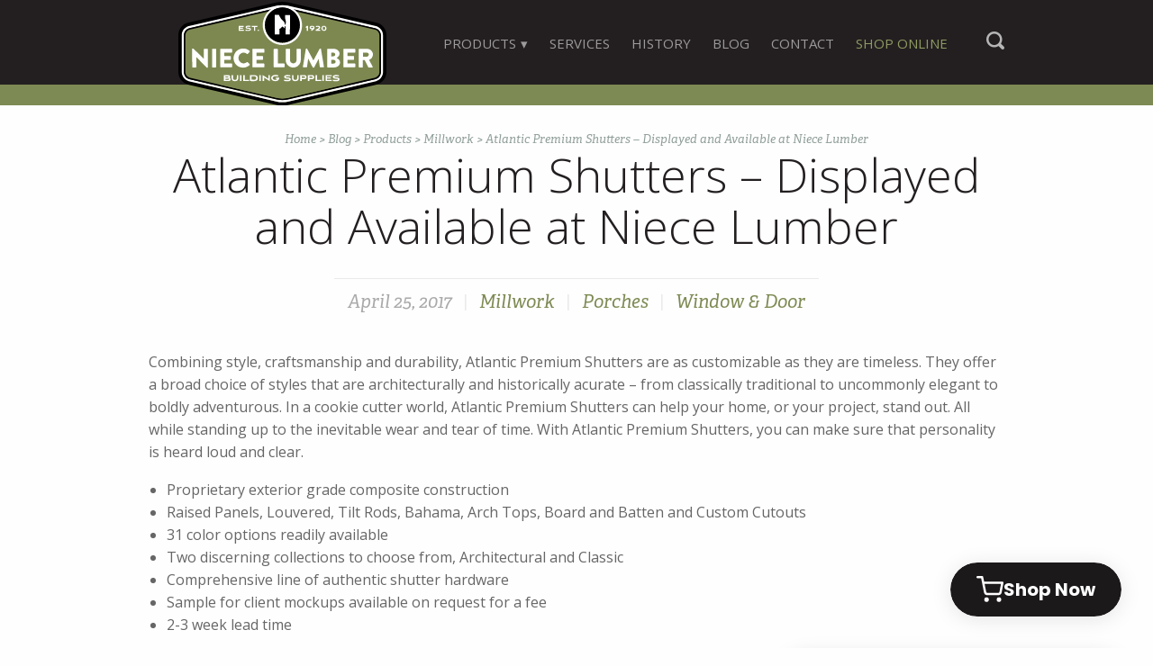

--- FILE ---
content_type: text/html; charset=UTF-8
request_url: https://www.niecelumber.com/atlantic-premium-shutters-displayed-available-niece-lumber/
body_size: 19434
content:
<!doctype html>
<html lang="en-US" id="html">
<head>
	<meta charset="UTF-8">
<script type="text/javascript">
/* <![CDATA[ */
var gform;gform||(document.addEventListener("gform_main_scripts_loaded",function(){gform.scriptsLoaded=!0}),document.addEventListener("gform/theme/scripts_loaded",function(){gform.themeScriptsLoaded=!0}),window.addEventListener("DOMContentLoaded",function(){gform.domLoaded=!0}),gform={domLoaded:!1,scriptsLoaded:!1,themeScriptsLoaded:!1,isFormEditor:()=>"function"==typeof InitializeEditor,callIfLoaded:function(o){return!(!gform.domLoaded||!gform.scriptsLoaded||!gform.themeScriptsLoaded&&!gform.isFormEditor()||(gform.isFormEditor()&&console.warn("The use of gform.initializeOnLoaded() is deprecated in the form editor context and will be removed in Gravity Forms 3.1."),o(),0))},initializeOnLoaded:function(o){gform.callIfLoaded(o)||(document.addEventListener("gform_main_scripts_loaded",()=>{gform.scriptsLoaded=!0,gform.callIfLoaded(o)}),document.addEventListener("gform/theme/scripts_loaded",()=>{gform.themeScriptsLoaded=!0,gform.callIfLoaded(o)}),window.addEventListener("DOMContentLoaded",()=>{gform.domLoaded=!0,gform.callIfLoaded(o)}))},hooks:{action:{},filter:{}},addAction:function(o,r,e,t){gform.addHook("action",o,r,e,t)},addFilter:function(o,r,e,t){gform.addHook("filter",o,r,e,t)},doAction:function(o){gform.doHook("action",o,arguments)},applyFilters:function(o){return gform.doHook("filter",o,arguments)},removeAction:function(o,r){gform.removeHook("action",o,r)},removeFilter:function(o,r,e){gform.removeHook("filter",o,r,e)},addHook:function(o,r,e,t,n){null==gform.hooks[o][r]&&(gform.hooks[o][r]=[]);var d=gform.hooks[o][r];null==n&&(n=r+"_"+d.length),gform.hooks[o][r].push({tag:n,callable:e,priority:t=null==t?10:t})},doHook:function(r,o,e){var t;if(e=Array.prototype.slice.call(e,1),null!=gform.hooks[r][o]&&((o=gform.hooks[r][o]).sort(function(o,r){return o.priority-r.priority}),o.forEach(function(o){"function"!=typeof(t=o.callable)&&(t=window[t]),"action"==r?t.apply(null,e):e[0]=t.apply(null,e)})),"filter"==r)return e[0]},removeHook:function(o,r,t,n){var e;null!=gform.hooks[o][r]&&(e=(e=gform.hooks[o][r]).filter(function(o,r,e){return!!(null!=n&&n!=o.tag||null!=t&&t!=o.priority)}),gform.hooks[o][r]=e)}});
/* ]]> */
</script>

	<meta name="viewport" content="width=device-width, initial-scale=1">
	<link rel="profile" href="http://gmpg.org/xfn/11">

	<meta name='robots' content='index, follow, max-image-preview:large, max-snippet:-1, max-video-preview:-1' />

            <script data-no-defer="1" data-ezscrex="false" data-cfasync="false" data-pagespeed-no-defer data-cookieconsent="ignore">
                var ctPublicFunctions = {"_ajax_nonce":"3f5ad556b5","_rest_nonce":"092ffba9f9","_ajax_url":"\/wp-admin\/admin-ajax.php","_rest_url":"https:\/\/www.niecelumber.com\/wp-json\/","data__cookies_type":"native","data__ajax_type":"rest","data__bot_detector_enabled":0,"data__frontend_data_log_enabled":1,"cookiePrefix":"","wprocket_detected":true,"host_url":"www.niecelumber.com","text__ee_click_to_select":"Click to select the whole data","text__ee_original_email":"The complete one is","text__ee_got_it":"Got it","text__ee_blocked":"Blocked","text__ee_cannot_connect":"Cannot connect","text__ee_cannot_decode":"Can not decode email. Unknown reason","text__ee_email_decoder":"CleanTalk email decoder","text__ee_wait_for_decoding":"The magic is on the way!","text__ee_decoding_process":"Please wait a few seconds while we decode the contact data."}
            </script>
        
            <script data-no-defer="1" data-ezscrex="false" data-cfasync="false" data-pagespeed-no-defer data-cookieconsent="ignore">
                var ctPublic = {"_ajax_nonce":"3f5ad556b5","settings__forms__check_internal":"0","settings__forms__check_external":"0","settings__forms__force_protection":0,"settings__forms__search_test":"0","settings__forms__wc_add_to_cart":"0","settings__data__bot_detector_enabled":0,"settings__sfw__anti_crawler":0,"blog_home":"https:\/\/www.niecelumber.com\/","pixel__setting":"0","pixel__enabled":false,"pixel__url":null,"data__email_check_before_post":"1","data__email_check_exist_post":0,"data__cookies_type":"native","data__key_is_ok":true,"data__visible_fields_required":true,"wl_brandname":"Anti-Spam by CleanTalk","wl_brandname_short":"CleanTalk","ct_checkjs_key":"ad9f6639f4ff0b62c8bfbe38c7829adf4d1e5f719a1d9bca2c2d1c2d8159c0d7","emailEncoderPassKey":"e662a3056b20a139c11e52c7303a65c8","bot_detector_forms_excluded":"W10=","advancedCacheExists":true,"varnishCacheExists":false,"wc_ajax_add_to_cart":false}
            </script>
        
	<!-- This site is optimized with the Yoast SEO plugin v26.7 - https://yoast.com/wordpress/plugins/seo/ -->
	<title>Atlantic Premium Shutters - Displayed and Available at Niece Lumber</title>
<link data-rocket-preload as="style" href="https://fonts.googleapis.com/css2?family=Open+Sans:ital,wght@0,300;0,400;0,600;0,800;1,300;1,400;1,600;1,800&#038;display=swap" rel="preload">
<link href="https://fonts.googleapis.com/css2?family=Open+Sans:ital,wght@0,300;0,400;0,600;0,800;1,300;1,400;1,600;1,800&#038;display=swap" media="print" onload="this.media=&#039;all&#039;" rel="stylesheet">
<noscript data-wpr-hosted-gf-parameters=""><link rel="stylesheet" href="https://fonts.googleapis.com/css2?family=Open+Sans:ital,wght@0,300;0,400;0,600;0,800;1,300;1,400;1,600;1,800&#038;display=swap"></noscript>
	<link rel="canonical" href="https://www.niecelumber.com/atlantic-premium-shutters-displayed-available-niece-lumber/" />
	<meta property="og:locale" content="en_US" />
	<meta property="og:type" content="article" />
	<meta property="og:title" content="Atlantic Premium Shutters - Displayed and Available at Niece Lumber" />
	<meta property="og:description" content="Combining style, craftsmanship and durability, Atlantic Premium Shutters are as customizable as they are timeless. They offer a broad choice of styles that are architecturally and historically acurate &#8211; from classically traditional to uncommonly elegant to boldly adventurous. In a cookie cutter world, Atlantic Premium Shutters can help your home, or your project, stand out.&#8230; Read&nbsp;More" />
	<meta property="og:url" content="https://www.niecelumber.com/atlantic-premium-shutters-displayed-available-niece-lumber/" />
	<meta property="og:site_name" content="Niece Lumber" />
	<meta property="article:publisher" content="https://www.facebook.com/Niece.Lumber" />
	<meta property="article:published_time" content="2017-04-25T14:25:56+00:00" />
	<meta property="article:modified_time" content="2021-08-31T15:22:22+00:00" />
	<meta property="og:image" content="https://www.niecelumber.com/wp-content/uploads/1448913690_atlantic-hero-beauty.jpg" />
	<meta property="og:image:width" content="1180" />
	<meta property="og:image:height" content="580" />
	<meta property="og:image:type" content="image/jpeg" />
	<meta name="author" content="niecelumber" />
	<meta name="twitter:label1" content="Written by" />
	<meta name="twitter:data1" content="niecelumber" />
	<meta name="twitter:label2" content="Est. reading time" />
	<meta name="twitter:data2" content="1 minute" />
	<script type="application/ld+json" class="yoast-schema-graph">{"@context":"https://schema.org","@graph":[{"@type":"Article","@id":"https://www.niecelumber.com/atlantic-premium-shutters-displayed-available-niece-lumber/#article","isPartOf":{"@id":"https://www.niecelumber.com/atlantic-premium-shutters-displayed-available-niece-lumber/"},"author":{"name":"niecelumber","@id":"https://www.niecelumber.com/#/schema/person/0308c1e812532fd552694dcb3eaee03f"},"headline":"Atlantic Premium Shutters &#8211; Displayed and Available at Niece Lumber","datePublished":"2017-04-25T14:25:56+00:00","dateModified":"2021-08-31T15:22:22+00:00","mainEntityOfPage":{"@id":"https://www.niecelumber.com/atlantic-premium-shutters-displayed-available-niece-lumber/"},"wordCount":168,"image":{"@id":"https://www.niecelumber.com/atlantic-premium-shutters-displayed-available-niece-lumber/#primaryimage"},"thumbnailUrl":"https://www.niecelumber.com/wp-content/uploads/1448913690_atlantic-hero-beauty.jpg","keywords":["atlantic premium","composite shutters","fiberglass","millwork","shutters","timberlane"],"articleSection":["Millwork","Porches","Window &amp; Door"],"inLanguage":"en-US"},{"@type":"WebPage","@id":"https://www.niecelumber.com/atlantic-premium-shutters-displayed-available-niece-lumber/","url":"https://www.niecelumber.com/atlantic-premium-shutters-displayed-available-niece-lumber/","name":"Atlantic Premium Shutters - Displayed and Available at Niece Lumber","isPartOf":{"@id":"https://www.niecelumber.com/#website"},"primaryImageOfPage":{"@id":"https://www.niecelumber.com/atlantic-premium-shutters-displayed-available-niece-lumber/#primaryimage"},"image":{"@id":"https://www.niecelumber.com/atlantic-premium-shutters-displayed-available-niece-lumber/#primaryimage"},"thumbnailUrl":"https://www.niecelumber.com/wp-content/uploads/1448913690_atlantic-hero-beauty.jpg","datePublished":"2017-04-25T14:25:56+00:00","dateModified":"2021-08-31T15:22:22+00:00","author":{"@id":"https://www.niecelumber.com/#/schema/person/0308c1e812532fd552694dcb3eaee03f"},"breadcrumb":{"@id":"https://www.niecelumber.com/atlantic-premium-shutters-displayed-available-niece-lumber/#breadcrumb"},"inLanguage":"en-US","potentialAction":[{"@type":"ReadAction","target":["https://www.niecelumber.com/atlantic-premium-shutters-displayed-available-niece-lumber/"]}]},{"@type":"ImageObject","inLanguage":"en-US","@id":"https://www.niecelumber.com/atlantic-premium-shutters-displayed-available-niece-lumber/#primaryimage","url":"https://www.niecelumber.com/wp-content/uploads/1448913690_atlantic-hero-beauty.jpg","contentUrl":"https://www.niecelumber.com/wp-content/uploads/1448913690_atlantic-hero-beauty.jpg","width":1180,"height":580,"caption":"Atlantic Premium Shutters"},{"@type":"BreadcrumbList","@id":"https://www.niecelumber.com/atlantic-premium-shutters-displayed-available-niece-lumber/#breadcrumb","itemListElement":[{"@type":"ListItem","position":1,"name":"Home","item":"https://www.niecelumber.com/"},{"@type":"ListItem","position":2,"name":"Blog","item":"https://www.niecelumber.com/blog/"},{"@type":"ListItem","position":3,"name":"Atlantic Premium Shutters &#8211; Displayed and Available at Niece Lumber"}]},{"@type":"WebSite","@id":"https://www.niecelumber.com/#website","url":"https://www.niecelumber.com/","name":"Niece Lumber","description":"","potentialAction":[{"@type":"SearchAction","target":{"@type":"EntryPoint","urlTemplate":"https://www.niecelumber.com/?s={search_term_string}"},"query-input":{"@type":"PropertyValueSpecification","valueRequired":true,"valueName":"search_term_string"}}],"inLanguage":"en-US"},{"@type":"Person","@id":"https://www.niecelumber.com/#/schema/person/0308c1e812532fd552694dcb3eaee03f","name":"niecelumber","image":{"@type":"ImageObject","inLanguage":"en-US","@id":"https://www.niecelumber.com/#/schema/person/image/","url":"https://secure.gravatar.com/avatar/220ed1560f084c2ee07405cd9bd981af69f810bc002725f9da70897db3e4ef72?s=96&d=mm&r=g","contentUrl":"https://secure.gravatar.com/avatar/220ed1560f084c2ee07405cd9bd981af69f810bc002725f9da70897db3e4ef72?s=96&d=mm&r=g","caption":"niecelumber"}}]}</script>
	<!-- / Yoast SEO plugin. -->


<link rel='dns-prefetch' href='//static.addtoany.com' />
<link href='https://fonts.gstatic.com' crossorigin rel='preconnect' />
<link rel="alternate" type="application/rss+xml" title="Niece Lumber &raquo; Feed" href="https://www.niecelumber.com/feed/" />
<link rel="alternate" title="oEmbed (JSON)" type="application/json+oembed" href="https://www.niecelumber.com/wp-json/oembed/1.0/embed?url=https%3A%2F%2Fwww.niecelumber.com%2Fatlantic-premium-shutters-displayed-available-niece-lumber%2F" />
<link rel="alternate" title="oEmbed (XML)" type="text/xml+oembed" href="https://www.niecelumber.com/wp-json/oembed/1.0/embed?url=https%3A%2F%2Fwww.niecelumber.com%2Fatlantic-premium-shutters-displayed-available-niece-lumber%2F&#038;format=xml" />
		<!-- This site uses the Google Analytics by MonsterInsights plugin v9.11.1 - Using Analytics tracking - https://www.monsterinsights.com/ -->
							<script src="//www.googletagmanager.com/gtag/js?id=G-ZS1CSYTWG5"  data-cfasync="false" data-wpfc-render="false" type="text/javascript" async></script>
			<script data-cfasync="false" data-wpfc-render="false" type="text/javascript">
				var mi_version = '9.11.1';
				var mi_track_user = true;
				var mi_no_track_reason = '';
								var MonsterInsightsDefaultLocations = {"page_location":"https:\/\/www.niecelumber.com\/atlantic-premium-shutters-displayed-available-niece-lumber\/"};
								if ( typeof MonsterInsightsPrivacyGuardFilter === 'function' ) {
					var MonsterInsightsLocations = (typeof MonsterInsightsExcludeQuery === 'object') ? MonsterInsightsPrivacyGuardFilter( MonsterInsightsExcludeQuery ) : MonsterInsightsPrivacyGuardFilter( MonsterInsightsDefaultLocations );
				} else {
					var MonsterInsightsLocations = (typeof MonsterInsightsExcludeQuery === 'object') ? MonsterInsightsExcludeQuery : MonsterInsightsDefaultLocations;
				}

								var disableStrs = [
										'ga-disable-G-ZS1CSYTWG5',
									];

				/* Function to detect opted out users */
				function __gtagTrackerIsOptedOut() {
					for (var index = 0; index < disableStrs.length; index++) {
						if (document.cookie.indexOf(disableStrs[index] + '=true') > -1) {
							return true;
						}
					}

					return false;
				}

				/* Disable tracking if the opt-out cookie exists. */
				if (__gtagTrackerIsOptedOut()) {
					for (var index = 0; index < disableStrs.length; index++) {
						window[disableStrs[index]] = true;
					}
				}

				/* Opt-out function */
				function __gtagTrackerOptout() {
					for (var index = 0; index < disableStrs.length; index++) {
						document.cookie = disableStrs[index] + '=true; expires=Thu, 31 Dec 2099 23:59:59 UTC; path=/';
						window[disableStrs[index]] = true;
					}
				}

				if ('undefined' === typeof gaOptout) {
					function gaOptout() {
						__gtagTrackerOptout();
					}
				}
								window.dataLayer = window.dataLayer || [];

				window.MonsterInsightsDualTracker = {
					helpers: {},
					trackers: {},
				};
				if (mi_track_user) {
					function __gtagDataLayer() {
						dataLayer.push(arguments);
					}

					function __gtagTracker(type, name, parameters) {
						if (!parameters) {
							parameters = {};
						}

						if (parameters.send_to) {
							__gtagDataLayer.apply(null, arguments);
							return;
						}

						if (type === 'event') {
														parameters.send_to = monsterinsights_frontend.v4_id;
							var hookName = name;
							if (typeof parameters['event_category'] !== 'undefined') {
								hookName = parameters['event_category'] + ':' + name;
							}

							if (typeof MonsterInsightsDualTracker.trackers[hookName] !== 'undefined') {
								MonsterInsightsDualTracker.trackers[hookName](parameters);
							} else {
								__gtagDataLayer('event', name, parameters);
							}
							
						} else {
							__gtagDataLayer.apply(null, arguments);
						}
					}

					__gtagTracker('js', new Date());
					__gtagTracker('set', {
						'developer_id.dZGIzZG': true,
											});
					if ( MonsterInsightsLocations.page_location ) {
						__gtagTracker('set', MonsterInsightsLocations);
					}
										__gtagTracker('config', 'G-ZS1CSYTWG5', {"forceSSL":"true"} );
										window.gtag = __gtagTracker;										(function () {
						/* https://developers.google.com/analytics/devguides/collection/analyticsjs/ */
						/* ga and __gaTracker compatibility shim. */
						var noopfn = function () {
							return null;
						};
						var newtracker = function () {
							return new Tracker();
						};
						var Tracker = function () {
							return null;
						};
						var p = Tracker.prototype;
						p.get = noopfn;
						p.set = noopfn;
						p.send = function () {
							var args = Array.prototype.slice.call(arguments);
							args.unshift('send');
							__gaTracker.apply(null, args);
						};
						var __gaTracker = function () {
							var len = arguments.length;
							if (len === 0) {
								return;
							}
							var f = arguments[len - 1];
							if (typeof f !== 'object' || f === null || typeof f.hitCallback !== 'function') {
								if ('send' === arguments[0]) {
									var hitConverted, hitObject = false, action;
									if ('event' === arguments[1]) {
										if ('undefined' !== typeof arguments[3]) {
											hitObject = {
												'eventAction': arguments[3],
												'eventCategory': arguments[2],
												'eventLabel': arguments[4],
												'value': arguments[5] ? arguments[5] : 1,
											}
										}
									}
									if ('pageview' === arguments[1]) {
										if ('undefined' !== typeof arguments[2]) {
											hitObject = {
												'eventAction': 'page_view',
												'page_path': arguments[2],
											}
										}
									}
									if (typeof arguments[2] === 'object') {
										hitObject = arguments[2];
									}
									if (typeof arguments[5] === 'object') {
										Object.assign(hitObject, arguments[5]);
									}
									if ('undefined' !== typeof arguments[1].hitType) {
										hitObject = arguments[1];
										if ('pageview' === hitObject.hitType) {
											hitObject.eventAction = 'page_view';
										}
									}
									if (hitObject) {
										action = 'timing' === arguments[1].hitType ? 'timing_complete' : hitObject.eventAction;
										hitConverted = mapArgs(hitObject);
										__gtagTracker('event', action, hitConverted);
									}
								}
								return;
							}

							function mapArgs(args) {
								var arg, hit = {};
								var gaMap = {
									'eventCategory': 'event_category',
									'eventAction': 'event_action',
									'eventLabel': 'event_label',
									'eventValue': 'event_value',
									'nonInteraction': 'non_interaction',
									'timingCategory': 'event_category',
									'timingVar': 'name',
									'timingValue': 'value',
									'timingLabel': 'event_label',
									'page': 'page_path',
									'location': 'page_location',
									'title': 'page_title',
									'referrer' : 'page_referrer',
								};
								for (arg in args) {
																		if (!(!args.hasOwnProperty(arg) || !gaMap.hasOwnProperty(arg))) {
										hit[gaMap[arg]] = args[arg];
									} else {
										hit[arg] = args[arg];
									}
								}
								return hit;
							}

							try {
								f.hitCallback();
							} catch (ex) {
							}
						};
						__gaTracker.create = newtracker;
						__gaTracker.getByName = newtracker;
						__gaTracker.getAll = function () {
							return [];
						};
						__gaTracker.remove = noopfn;
						__gaTracker.loaded = true;
						window['__gaTracker'] = __gaTracker;
					})();
									} else {
										console.log("");
					(function () {
						function __gtagTracker() {
							return null;
						}

						window['__gtagTracker'] = __gtagTracker;
						window['gtag'] = __gtagTracker;
					})();
									}
			</script>
							<!-- / Google Analytics by MonsterInsights -->
		<style id='wp-img-auto-sizes-contain-inline-css' type='text/css'>
img:is([sizes=auto i],[sizes^="auto," i]){contain-intrinsic-size:3000px 1500px}
/*# sourceURL=wp-img-auto-sizes-contain-inline-css */
</style>
<style id='wp-block-library-inline-css' type='text/css'>
:root{--wp-block-synced-color:#7a00df;--wp-block-synced-color--rgb:122,0,223;--wp-bound-block-color:var(--wp-block-synced-color);--wp-editor-canvas-background:#ddd;--wp-admin-theme-color:#007cba;--wp-admin-theme-color--rgb:0,124,186;--wp-admin-theme-color-darker-10:#006ba1;--wp-admin-theme-color-darker-10--rgb:0,107,160.5;--wp-admin-theme-color-darker-20:#005a87;--wp-admin-theme-color-darker-20--rgb:0,90,135;--wp-admin-border-width-focus:2px}@media (min-resolution:192dpi){:root{--wp-admin-border-width-focus:1.5px}}.wp-element-button{cursor:pointer}:root .has-very-light-gray-background-color{background-color:#eee}:root .has-very-dark-gray-background-color{background-color:#313131}:root .has-very-light-gray-color{color:#eee}:root .has-very-dark-gray-color{color:#313131}:root .has-vivid-green-cyan-to-vivid-cyan-blue-gradient-background{background:linear-gradient(135deg,#00d084,#0693e3)}:root .has-purple-crush-gradient-background{background:linear-gradient(135deg,#34e2e4,#4721fb 50%,#ab1dfe)}:root .has-hazy-dawn-gradient-background{background:linear-gradient(135deg,#faaca8,#dad0ec)}:root .has-subdued-olive-gradient-background{background:linear-gradient(135deg,#fafae1,#67a671)}:root .has-atomic-cream-gradient-background{background:linear-gradient(135deg,#fdd79a,#004a59)}:root .has-nightshade-gradient-background{background:linear-gradient(135deg,#330968,#31cdcf)}:root .has-midnight-gradient-background{background:linear-gradient(135deg,#020381,#2874fc)}:root{--wp--preset--font-size--normal:16px;--wp--preset--font-size--huge:42px}.has-regular-font-size{font-size:1em}.has-larger-font-size{font-size:2.625em}.has-normal-font-size{font-size:var(--wp--preset--font-size--normal)}.has-huge-font-size{font-size:var(--wp--preset--font-size--huge)}.has-text-align-center{text-align:center}.has-text-align-left{text-align:left}.has-text-align-right{text-align:right}.has-fit-text{white-space:nowrap!important}#end-resizable-editor-section{display:none}.aligncenter{clear:both}.items-justified-left{justify-content:flex-start}.items-justified-center{justify-content:center}.items-justified-right{justify-content:flex-end}.items-justified-space-between{justify-content:space-between}.screen-reader-text{border:0;clip-path:inset(50%);height:1px;margin:-1px;overflow:hidden;padding:0;position:absolute;width:1px;word-wrap:normal!important}.screen-reader-text:focus{background-color:#ddd;clip-path:none;color:#444;display:block;font-size:1em;height:auto;left:5px;line-height:normal;padding:15px 23px 14px;text-decoration:none;top:5px;width:auto;z-index:100000}html :where(.has-border-color){border-style:solid}html :where([style*=border-top-color]){border-top-style:solid}html :where([style*=border-right-color]){border-right-style:solid}html :where([style*=border-bottom-color]){border-bottom-style:solid}html :where([style*=border-left-color]){border-left-style:solid}html :where([style*=border-width]){border-style:solid}html :where([style*=border-top-width]){border-top-style:solid}html :where([style*=border-right-width]){border-right-style:solid}html :where([style*=border-bottom-width]){border-bottom-style:solid}html :where([style*=border-left-width]){border-left-style:solid}html :where(img[class*=wp-image-]){height:auto;max-width:100%}:where(figure){margin:0 0 1em}html :where(.is-position-sticky){--wp-admin--admin-bar--position-offset:var(--wp-admin--admin-bar--height,0px)}@media screen and (max-width:600px){html :where(.is-position-sticky){--wp-admin--admin-bar--position-offset:0px}}

/*# sourceURL=wp-block-library-inline-css */
</style><style id='global-styles-inline-css' type='text/css'>
:root{--wp--preset--aspect-ratio--square: 1;--wp--preset--aspect-ratio--4-3: 4/3;--wp--preset--aspect-ratio--3-4: 3/4;--wp--preset--aspect-ratio--3-2: 3/2;--wp--preset--aspect-ratio--2-3: 2/3;--wp--preset--aspect-ratio--16-9: 16/9;--wp--preset--aspect-ratio--9-16: 9/16;--wp--preset--color--black: #000000;--wp--preset--color--cyan-bluish-gray: #abb8c3;--wp--preset--color--white: #ffffff;--wp--preset--color--pale-pink: #f78da7;--wp--preset--color--vivid-red: #cf2e2e;--wp--preset--color--luminous-vivid-orange: #ff6900;--wp--preset--color--luminous-vivid-amber: #fcb900;--wp--preset--color--light-green-cyan: #7bdcb5;--wp--preset--color--vivid-green-cyan: #00d084;--wp--preset--color--pale-cyan-blue: #8ed1fc;--wp--preset--color--vivid-cyan-blue: #0693e3;--wp--preset--color--vivid-purple: #9b51e0;--wp--preset--gradient--vivid-cyan-blue-to-vivid-purple: linear-gradient(135deg,rgb(6,147,227) 0%,rgb(155,81,224) 100%);--wp--preset--gradient--light-green-cyan-to-vivid-green-cyan: linear-gradient(135deg,rgb(122,220,180) 0%,rgb(0,208,130) 100%);--wp--preset--gradient--luminous-vivid-amber-to-luminous-vivid-orange: linear-gradient(135deg,rgb(252,185,0) 0%,rgb(255,105,0) 100%);--wp--preset--gradient--luminous-vivid-orange-to-vivid-red: linear-gradient(135deg,rgb(255,105,0) 0%,rgb(207,46,46) 100%);--wp--preset--gradient--very-light-gray-to-cyan-bluish-gray: linear-gradient(135deg,rgb(238,238,238) 0%,rgb(169,184,195) 100%);--wp--preset--gradient--cool-to-warm-spectrum: linear-gradient(135deg,rgb(74,234,220) 0%,rgb(151,120,209) 20%,rgb(207,42,186) 40%,rgb(238,44,130) 60%,rgb(251,105,98) 80%,rgb(254,248,76) 100%);--wp--preset--gradient--blush-light-purple: linear-gradient(135deg,rgb(255,206,236) 0%,rgb(152,150,240) 100%);--wp--preset--gradient--blush-bordeaux: linear-gradient(135deg,rgb(254,205,165) 0%,rgb(254,45,45) 50%,rgb(107,0,62) 100%);--wp--preset--gradient--luminous-dusk: linear-gradient(135deg,rgb(255,203,112) 0%,rgb(199,81,192) 50%,rgb(65,88,208) 100%);--wp--preset--gradient--pale-ocean: linear-gradient(135deg,rgb(255,245,203) 0%,rgb(182,227,212) 50%,rgb(51,167,181) 100%);--wp--preset--gradient--electric-grass: linear-gradient(135deg,rgb(202,248,128) 0%,rgb(113,206,126) 100%);--wp--preset--gradient--midnight: linear-gradient(135deg,rgb(2,3,129) 0%,rgb(40,116,252) 100%);--wp--preset--font-size--small: 13px;--wp--preset--font-size--medium: 20px;--wp--preset--font-size--large: 36px;--wp--preset--font-size--x-large: 42px;--wp--preset--spacing--20: 0.44rem;--wp--preset--spacing--30: 0.67rem;--wp--preset--spacing--40: 1rem;--wp--preset--spacing--50: 1.5rem;--wp--preset--spacing--60: 2.25rem;--wp--preset--spacing--70: 3.38rem;--wp--preset--spacing--80: 5.06rem;--wp--preset--shadow--natural: 6px 6px 9px rgba(0, 0, 0, 0.2);--wp--preset--shadow--deep: 12px 12px 50px rgba(0, 0, 0, 0.4);--wp--preset--shadow--sharp: 6px 6px 0px rgba(0, 0, 0, 0.2);--wp--preset--shadow--outlined: 6px 6px 0px -3px rgb(255, 255, 255), 6px 6px rgb(0, 0, 0);--wp--preset--shadow--crisp: 6px 6px 0px rgb(0, 0, 0);}:where(.is-layout-flex){gap: 0.5em;}:where(.is-layout-grid){gap: 0.5em;}body .is-layout-flex{display: flex;}.is-layout-flex{flex-wrap: wrap;align-items: center;}.is-layout-flex > :is(*, div){margin: 0;}body .is-layout-grid{display: grid;}.is-layout-grid > :is(*, div){margin: 0;}:where(.wp-block-columns.is-layout-flex){gap: 2em;}:where(.wp-block-columns.is-layout-grid){gap: 2em;}:where(.wp-block-post-template.is-layout-flex){gap: 1.25em;}:where(.wp-block-post-template.is-layout-grid){gap: 1.25em;}.has-black-color{color: var(--wp--preset--color--black) !important;}.has-cyan-bluish-gray-color{color: var(--wp--preset--color--cyan-bluish-gray) !important;}.has-white-color{color: var(--wp--preset--color--white) !important;}.has-pale-pink-color{color: var(--wp--preset--color--pale-pink) !important;}.has-vivid-red-color{color: var(--wp--preset--color--vivid-red) !important;}.has-luminous-vivid-orange-color{color: var(--wp--preset--color--luminous-vivid-orange) !important;}.has-luminous-vivid-amber-color{color: var(--wp--preset--color--luminous-vivid-amber) !important;}.has-light-green-cyan-color{color: var(--wp--preset--color--light-green-cyan) !important;}.has-vivid-green-cyan-color{color: var(--wp--preset--color--vivid-green-cyan) !important;}.has-pale-cyan-blue-color{color: var(--wp--preset--color--pale-cyan-blue) !important;}.has-vivid-cyan-blue-color{color: var(--wp--preset--color--vivid-cyan-blue) !important;}.has-vivid-purple-color{color: var(--wp--preset--color--vivid-purple) !important;}.has-black-background-color{background-color: var(--wp--preset--color--black) !important;}.has-cyan-bluish-gray-background-color{background-color: var(--wp--preset--color--cyan-bluish-gray) !important;}.has-white-background-color{background-color: var(--wp--preset--color--white) !important;}.has-pale-pink-background-color{background-color: var(--wp--preset--color--pale-pink) !important;}.has-vivid-red-background-color{background-color: var(--wp--preset--color--vivid-red) !important;}.has-luminous-vivid-orange-background-color{background-color: var(--wp--preset--color--luminous-vivid-orange) !important;}.has-luminous-vivid-amber-background-color{background-color: var(--wp--preset--color--luminous-vivid-amber) !important;}.has-light-green-cyan-background-color{background-color: var(--wp--preset--color--light-green-cyan) !important;}.has-vivid-green-cyan-background-color{background-color: var(--wp--preset--color--vivid-green-cyan) !important;}.has-pale-cyan-blue-background-color{background-color: var(--wp--preset--color--pale-cyan-blue) !important;}.has-vivid-cyan-blue-background-color{background-color: var(--wp--preset--color--vivid-cyan-blue) !important;}.has-vivid-purple-background-color{background-color: var(--wp--preset--color--vivid-purple) !important;}.has-black-border-color{border-color: var(--wp--preset--color--black) !important;}.has-cyan-bluish-gray-border-color{border-color: var(--wp--preset--color--cyan-bluish-gray) !important;}.has-white-border-color{border-color: var(--wp--preset--color--white) !important;}.has-pale-pink-border-color{border-color: var(--wp--preset--color--pale-pink) !important;}.has-vivid-red-border-color{border-color: var(--wp--preset--color--vivid-red) !important;}.has-luminous-vivid-orange-border-color{border-color: var(--wp--preset--color--luminous-vivid-orange) !important;}.has-luminous-vivid-amber-border-color{border-color: var(--wp--preset--color--luminous-vivid-amber) !important;}.has-light-green-cyan-border-color{border-color: var(--wp--preset--color--light-green-cyan) !important;}.has-vivid-green-cyan-border-color{border-color: var(--wp--preset--color--vivid-green-cyan) !important;}.has-pale-cyan-blue-border-color{border-color: var(--wp--preset--color--pale-cyan-blue) !important;}.has-vivid-cyan-blue-border-color{border-color: var(--wp--preset--color--vivid-cyan-blue) !important;}.has-vivid-purple-border-color{border-color: var(--wp--preset--color--vivid-purple) !important;}.has-vivid-cyan-blue-to-vivid-purple-gradient-background{background: var(--wp--preset--gradient--vivid-cyan-blue-to-vivid-purple) !important;}.has-light-green-cyan-to-vivid-green-cyan-gradient-background{background: var(--wp--preset--gradient--light-green-cyan-to-vivid-green-cyan) !important;}.has-luminous-vivid-amber-to-luminous-vivid-orange-gradient-background{background: var(--wp--preset--gradient--luminous-vivid-amber-to-luminous-vivid-orange) !important;}.has-luminous-vivid-orange-to-vivid-red-gradient-background{background: var(--wp--preset--gradient--luminous-vivid-orange-to-vivid-red) !important;}.has-very-light-gray-to-cyan-bluish-gray-gradient-background{background: var(--wp--preset--gradient--very-light-gray-to-cyan-bluish-gray) !important;}.has-cool-to-warm-spectrum-gradient-background{background: var(--wp--preset--gradient--cool-to-warm-spectrum) !important;}.has-blush-light-purple-gradient-background{background: var(--wp--preset--gradient--blush-light-purple) !important;}.has-blush-bordeaux-gradient-background{background: var(--wp--preset--gradient--blush-bordeaux) !important;}.has-luminous-dusk-gradient-background{background: var(--wp--preset--gradient--luminous-dusk) !important;}.has-pale-ocean-gradient-background{background: var(--wp--preset--gradient--pale-ocean) !important;}.has-electric-grass-gradient-background{background: var(--wp--preset--gradient--electric-grass) !important;}.has-midnight-gradient-background{background: var(--wp--preset--gradient--midnight) !important;}.has-small-font-size{font-size: var(--wp--preset--font-size--small) !important;}.has-medium-font-size{font-size: var(--wp--preset--font-size--medium) !important;}.has-large-font-size{font-size: var(--wp--preset--font-size--large) !important;}.has-x-large-font-size{font-size: var(--wp--preset--font-size--x-large) !important;}
/*# sourceURL=global-styles-inline-css */
</style>

<style id='classic-theme-styles-inline-css' type='text/css'>
/*! This file is auto-generated */
.wp-block-button__link{color:#fff;background-color:#32373c;border-radius:9999px;box-shadow:none;text-decoration:none;padding:calc(.667em + 2px) calc(1.333em + 2px);font-size:1.125em}.wp-block-file__button{background:#32373c;color:#fff;text-decoration:none}
/*# sourceURL=/wp-includes/css/classic-themes.min.css */
</style>
<link rel='stylesheet' id='cleantalk-public-css-css' href='https://www.niecelumber.com/wp-content/plugins/cleantalk-spam-protect/css/cleantalk-public.min.css?ver=6.70.1_1767820917' type='text/css' media='all' />
<link rel='stylesheet' id='cleantalk-email-decoder-css-css' href='https://www.niecelumber.com/wp-content/plugins/cleantalk-spam-protect/css/cleantalk-email-decoder.min.css?ver=6.70.1_1767820917' type='text/css' media='all' />
<link rel='stylesheet' id='foundation-css' href='https://www.niecelumber.com/wp-content/themes/yhmoulding-2019/css/foundation.min.css?ver=6.5.1' type='text/css' media='all' />
<link rel='stylesheet' id='fancybox-base-style-css' href='https://www.niecelumber.com/wp-content/themes/yhmoulding-2019/css/jquery.fancybox.min.css?ver=3.1.25' type='text/css' media='all' />
<link data-minify="1" rel='stylesheet' id='select2-styles-css' href='https://www.niecelumber.com/wp-content/cache/min/1/wp-content/themes/yhmoulding-2019/js/select2/select2.css?ver=1768530215' type='text/css' media='all' />
<link data-minify="1" rel='stylesheet' id='yhdm-wishlist-css' href='https://www.niecelumber.com/wp-content/cache/min/1/wp-content/themes/yhmoulding-2019/wishlist/css/wishlist.css?ver=1768530215' type='text/css' media='all' />
<link data-minify="1" rel='stylesheet' id='arve-css' href='https://www.niecelumber.com/wp-content/cache/min/1/wp-content/plugins/advanced-responsive-video-embedder/build/main.css?ver=1768530215' type='text/css' media='all' />
<link rel='stylesheet' id='addtoany-css' href='https://www.niecelumber.com/wp-content/plugins/add-to-any/addtoany.min.css?ver=1.16' type='text/css' media='all' />
<style id='addtoany-inline-css' type='text/css'>
.addtoany_shortcode .a2a_svg.a2a_s__default {padding:5px;}
/*# sourceURL=addtoany-inline-css */
</style>
<link data-minify="1" rel='stylesheet' id='yhmoulding-2019-style-css' href='https://www.niecelumber.com/wp-content/cache/min/1/wp-content/themes/yhmoulding-2019-niece/css/style.css?ver=1768530215' type='text/css' media='all' />
<link data-minify="1" rel='stylesheet' id='flexslider-base-style-css' href='https://www.niecelumber.com/wp-content/cache/min/1/wp-content/themes/yhmoulding-2019-niece/css/flexslider.css?ver=1768530215' type='text/css' media='all' />
<link data-minify="1" rel='stylesheet' id='responsive-tables-style-css' href='https://www.niecelumber.com/wp-content/cache/min/1/wp-content/themes/yhmoulding-2019-niece/css/responsive-tables.css?ver=1768530215' type='text/css' media='all' />
<script type="text/javascript" src="https://www.niecelumber.com/wp-content/plugins/google-analytics-for-wordpress/assets/js/frontend-gtag.min.js?ver=9.11.1" id="monsterinsights-frontend-script-js" async="async" data-wp-strategy="async"></script>
<script data-cfasync="false" data-wpfc-render="false" type="text/javascript" id='monsterinsights-frontend-script-js-extra'>/* <![CDATA[ */
var monsterinsights_frontend = {"js_events_tracking":"true","download_extensions":"doc,pdf,ppt,zip,xls,docx,pptx,xlsx","inbound_paths":"[]","home_url":"https:\/\/www.niecelumber.com","hash_tracking":"false","v4_id":"G-ZS1CSYTWG5"};/* ]]> */
</script>
<script type="text/javascript" id="addtoany-core-js-before">
/* <![CDATA[ */
window.a2a_config=window.a2a_config||{};a2a_config.callbacks=[];a2a_config.overlays=[];a2a_config.templates={};

//# sourceURL=addtoany-core-js-before
/* ]]> */
</script>
<script type="text/javascript" defer src="https://static.addtoany.com/menu/page.js" id="addtoany-core-js"></script>
<script type="text/javascript" src="https://www.niecelumber.com/wp-includes/js/jquery/jquery.min.js?ver=3.7.1" id="jquery-core-js"></script>
<script type="text/javascript" src="https://www.niecelumber.com/wp-includes/js/jquery/jquery-migrate.min.js?ver=3.4.1" id="jquery-migrate-js"></script>
<script type="text/javascript" defer src="https://www.niecelumber.com/wp-content/plugins/add-to-any/addtoany.min.js?ver=1.1" id="addtoany-jquery-js"></script>
<script type="text/javascript" src="https://www.niecelumber.com/wp-content/plugins/cleantalk-spam-protect/js/apbct-public-bundle_gathering.min.js?ver=6.70.1_1767820917" id="apbct-public-bundle_gathering.min-js-js"></script>
<script type="text/javascript" src="https://www.niecelumber.com/wp-content/plugins/yellow-house-moulding/public/js/yhdm.min.js?ver=2.2.0" id="yhdm-public-js"></script>
<script type="text/javascript" src="https://www.niecelumber.com/wp-content/themes/yhmoulding-2019/js/select2/select2.min.js?ver=6.9" id="select2-script-js"></script>
<script data-minify="1" type="text/javascript" src="https://www.niecelumber.com/wp-content/cache/min/1/wp-content/themes/yhmoulding-2019/js/mouldings.js?ver=1768530216" id="yhdm-script-js"></script>
<script data-minify="1" type="text/javascript" src="https://www.niecelumber.com/wp-content/cache/min/1/wp-content/themes/yhmoulding-2019/wishlist/js/jquery.popupoverlay.js?ver=1768530216" id="yhdm-wishlist-overlay-js"></script>
<script type="text/javascript" id="yhdm-wishlist-js-extra">
/* <![CDATA[ */
var WishlistData = {"nonce":"27a27bd9e9","admin_ajax":"https://www.niecelumber.com/wp-admin/admin-ajax.php"};
//# sourceURL=yhdm-wishlist-js-extra
/* ]]> */
</script>
<script data-minify="1" type="text/javascript" src="https://www.niecelumber.com/wp-content/cache/min/1/wp-content/themes/yhmoulding-2019/wishlist/js/wishlist.js?ver=1768530216" id="yhdm-wishlist-js"></script>
<script data-minify="1" type="text/javascript" src="https://www.niecelumber.com/wp-content/cache/min/1/wp-content/themes/yhmoulding-2019-niece/js/responsive-tables.js?ver=1768530216" id="responsive-tables-script-js"></script>
<link rel="https://api.w.org/" href="https://www.niecelumber.com/wp-json/" /><link rel="alternate" title="JSON" type="application/json" href="https://www.niecelumber.com/wp-json/wp/v2/posts/15731" /><link rel="EditURI" type="application/rsd+xml" title="RSD" href="https://www.niecelumber.com/xmlrpc.php?rsd" />
<link rel='shortlink' href='https://www.niecelumber.com/?p=15731' />
<link rel="apple-touch-icon" sizes="180x180" href="https://www.niecelumber.com/wp-content/themes/yhmoulding-2019-niece/favicons/apple-touch-icon.png">
<link rel="icon" type="image/png" sizes="32x32" href="https://www.niecelumber.com/wp-content/themes/yhmoulding-2019-niece/favicons/favicon-32x32.png">
<link rel="icon" type="image/png" sizes="16x16" href="https://www.niecelumber.com/wp-content/themes/yhmoulding-2019-niece/favicons/favicon-16x16.png">
<link rel="manifest" href="https://www.niecelumber.com/wp-content/themes/yhmoulding-2019-niece/favicons/site.webmanifest">
<link rel="mask-icon" href="https://www.niecelumber.com/wp-content/themes/yhmoulding-2019-niece/favicons/safari-pinned-tab.svg" color="#5bbad5">
<link rel="shortcut icon" href="https://www.niecelumber.com/wp-content/themes/yhmoulding-2019-niece/favicons/favicon.ico">
<meta name="msapplication-TileColor" content="#00a300">
<meta name="msapplication-config" content="https://www.niecelumber.com/wp-content/themes/yhmoulding-2019-niece/favicons/browserconfig.xml">
<meta name="theme-color" content="#ffffff">
	<link data-minify="1" rel="stylesheet" href="https://www.niecelumber.com/wp-content/cache/min/1/ptd3odu.css?ver=1768530216">
<link rel="preconnect" href="https://fonts.gstatic.com">

<!-- Hotjar Tracking Code for Niece Lumber -->
<script>
    (function(h,o,t,j,a,r){
        h.hj=h.hj||function(){(h.hj.q=h.hj.q||[]).push(arguments)};
        h._hjSettings={hjid:3285358,hjsv:6};
        a=o.getElementsByTagName('head')[0];
        r=o.createElement('script');r.async=1;
        r.src=t+h._hjSettings.hjid+j+h._hjSettings.hjsv;
        a.appendChild(r);
    })(window,document,'https://static.hotjar.com/c/hotjar-','.js?sv=');
</script>
<!-- Global site tag (gtag.js) - Google Ads: 444334960 -->
<script async src="https://www.googletagmanager.com/gtag/js?id=AW-444334960"></script>
<script>
  window.dataLayer = window.dataLayer || [];
  function gtag(){dataLayer.push(arguments);}
  gtag('js', new Date());
  gtag('config', 'AW-444334960');
</script>
<script>
  gtag('config', 'AW-444334960/PIeRCO_r8vABEPCG8NMB', {
    'phone_conversion_number': '800-932-0779'
  });
</script>
<script>
  gtag('config', 'AW-444334960/mEa0CNiAgPEBEPCG8NMB', {
    'phone_conversion_number': '609-397-1200'
  });
</script>
<link rel='stylesheet' id='gforms_reset_css-css' href='https://www.niecelumber.com/wp-content/plugins/gravityforms/legacy/css/formreset.min.css?ver=2.9.23.2' type='text/css' media='all' />
<link rel='stylesheet' id='gforms_formsmain_css-css' href='https://www.niecelumber.com/wp-content/plugins/gravityforms/legacy/css/formsmain.min.css?ver=2.9.23.2' type='text/css' media='all' />
<link rel='stylesheet' id='gforms_ready_class_css-css' href='https://www.niecelumber.com/wp-content/plugins/gravityforms/legacy/css/readyclass.min.css?ver=2.9.23.2' type='text/css' media='all' />
<link rel='stylesheet' id='gforms_browsers_css-css' href='https://www.niecelumber.com/wp-content/plugins/gravityforms/legacy/css/browsers.min.css?ver=2.9.23.2' type='text/css' media='all' />
<meta name="generator" content="WP Rocket 3.20.2" data-wpr-features="wpr_minify_js wpr_minify_css wpr_desktop" /></head>

<body class="wp-singular post-template-default single single-post postid-15731 single-format-standard wp-theme-yhmoulding-2019 wp-child-theme-yhmoulding-2019-niece">
<div class="off-canvas-wrapper">
	<div class="off-canvas position-left" id="offCanvas" data-off-canvas data-transition="overlap" data-content-scroll="false">
		<div class="off-canvas-green">
			<nav id="site-navigation-mobile" class="main-navigation-mobile">
				<ul class="vertical menu accordion-menu" data-accordion-menu>
					<li class="menu-item menu-item-type-post_type menu-item-object-page menu-item-home menu-item-16742"><a href="https://www.niecelumber.com/">Home</a></li>
<li class="menu-item menu-item-type-post_type menu-item-object-page menu-item-has-children menu-item-16744"><a href="https://www.niecelumber.com/products/">Products</a>
<ul class="menu vertical nested">
	<li class="menu-item menu-item-type-post_type menu-item-object-page menu-item-941"><a href="https://www.niecelumber.com/products/window-door/">Windows &#038; Doors</a></li>
	<li class="menu-item menu-item-type-post_type menu-item-object-page menu-item-has-children menu-item-944"><a href="https://www.niecelumber.com/products/moulding/">Moulding</a>
	<ul class="menu vertical nested">
		<li class="menu-item menu-item-type-post_type menu-item-object-page menu-item-16741"><a href="https://www.niecelumber.com/products/moulding/moulding-catalog/">Moulding Catalog</a></li>
		<li class="menu-item menu-item-type-post_type menu-item-object-page menu-item-1058"><a href="https://www.niecelumber.com/products/moulding/inspiration-gallery/">Inspiration Gallery</a></li>
		<li class="menu-item menu-item-type-post_type menu-item-object-page menu-item-16737"><a href="https://www.niecelumber.com/products/moulding/wishlist/">Wishlist</a></li>
	</ul>
</li>
	<li class="menu-item menu-item-type-post_type menu-item-object-page menu-item-has-children menu-item-942"><a href="https://www.niecelumber.com/products/kitchen-bath/">Kitchen &amp; Bath</a>
	<ul class="menu vertical nested">
		<li class="menu-item menu-item-type-post_type menu-item-object-page menu-item-15701"><a href="https://www.niecelumber.com/products/kitchen-bath/niece-kitchens-gallery/">Niece Kitchens Gallery</a></li>
		<li class="menu-item menu-item-type-post_type menu-item-object-page menu-item-985"><a href="https://www.niecelumber.com/products/kitchen-bath/cabinetry/">Cabinetry</a></li>
		<li class="menu-item menu-item-type-post_type menu-item-object-page menu-item-986"><a href="https://www.niecelumber.com/products/kitchen-bath/countertops/">Countertops</a></li>
		<li class="menu-item menu-item-type-post_type menu-item-object-page menu-item-987"><a href="https://www.niecelumber.com/products/kitchen-bath/hardware-accessories/">Hardware &#038; Accessories</a></li>
		<li class="menu-item menu-item-type-post_type menu-item-object-page menu-item-984"><a href="https://www.niecelumber.com/products/kitchen-bath/history/">History</a></li>
		<li class="menu-item menu-item-type-post_type menu-item-object-page menu-item-988"><a href="https://www.niecelumber.com/products/kitchen-bath/planning-install/">Planning &#038; Install</a></li>
	</ul>
</li>
	<li class="menu-item menu-item-type-post_type menu-item-object-page menu-item-has-children menu-item-943"><a href="https://www.niecelumber.com/products/lumber-building-materials/">Lumber &amp; Building Materials</a>
	<ul class="menu vertical nested">
		<li class="menu-item menu-item-type-post_type menu-item-object-page menu-item-1033"><a href="https://www.niecelumber.com/products/lumber-building-materials/engineered-lumber/">Engineered Lumber</a></li>
		<li class="menu-item menu-item-type-post_type menu-item-object-page menu-item-980"><a href="https://www.niecelumber.com/products/lumber-building-materials/framing-lumber/">Framing Lumber</a></li>
		<li class="menu-item menu-item-type-post_type menu-item-object-page menu-item-990"><a href="https://www.niecelumber.com/products/lumber-building-materials/insulation-ventilation/">Insulation &amp; Ventilation</a></li>
		<li class="menu-item menu-item-type-post_type menu-item-object-page menu-item-989"><a href="https://www.niecelumber.com/products/lumber-building-materials/trim-boards/">Trim Boards</a></li>
		<li class="menu-item menu-item-type-post_type menu-item-object-page menu-item-982"><a href="https://www.niecelumber.com/products/lumber-building-materials/plywood-panel/">Plywood &#038; Panel</a></li>
		<li class="menu-item menu-item-type-post_type menu-item-object-page menu-item-1034"><a href="https://www.niecelumber.com/products/lumber-building-materials/siding/">Siding</a></li>
		<li class="menu-item menu-item-type-post_type menu-item-object-page menu-item-17860"><a href="https://www.niecelumber.com/products/lumber-building-materials/acre-by-modern-mill/">ACRE™ by Modern Mill</a></li>
		<li class="menu-item menu-item-type-post_type menu-item-object-page menu-item-18046"><a href="https://www.niecelumber.com/products/lumber-building-materials/trusscore/">Trusscore</a></li>
	</ul>
</li>
	<li class="menu-item menu-item-type-post_type menu-item-object-page menu-item-has-children menu-item-945"><a href="https://www.niecelumber.com/products/millwork/">Millwork</a>
	<ul class="menu vertical nested">
		<li class="menu-item menu-item-type-post_type menu-item-object-page menu-item-12487"><a href="https://www.niecelumber.com/products/millwork/beaded-panel/">Beaded Panel</a></li>
		<li class="menu-item menu-item-type-post_type menu-item-object-page menu-item-12231"><a href="https://www.niecelumber.com/products/millwork/columns-post-wraps/">Columns &amp; Post Wraps</a></li>
		<li class="menu-item menu-item-type-post_type menu-item-object-page menu-item-12230"><a href="https://www.niecelumber.com/products/millwork/shutters/">Shutters</a></li>
		<li class="menu-item menu-item-type-post_type menu-item-object-page menu-item-12233"><a href="https://www.niecelumber.com/products/millwork/stair-parts/">Stair Parts</a></li>
		<li class="menu-item menu-item-type-post_type menu-item-object-page menu-item-12232"><a href="https://www.niecelumber.com/products/millwork/window-trim-surrounds/">Window Trim &#038; Surrounds</a></li>
	</ul>
</li>
	<li class="menu-item menu-item-type-post_type menu-item-object-page menu-item-has-children menu-item-946"><a href="https://www.niecelumber.com/products/deck-rail/">Deck &amp; Rail</a>
	<ul class="menu vertical nested">
		<li class="menu-item menu-item-type-post_type menu-item-object-page menu-item-991"><a href="https://www.niecelumber.com/products/deck-rail/composite-pvc-decks/">Composite &amp; PVC Decking</a></li>
		<li class="menu-item menu-item-type-post_type menu-item-object-page menu-item-992"><a href="https://www.niecelumber.com/products/deck-rail/wood-decking-framing/">Wood Decking &#038; Framing</a></li>
		<li class="menu-item menu-item-type-post_type menu-item-object-page menu-item-993"><a href="https://www.niecelumber.com/products/deck-rail/railing/">Railing</a></li>
		<li class="menu-item menu-item-type-post_type menu-item-object-page menu-item-1045"><a href="https://www.niecelumber.com/products/deck-rail/deck-lighting/">Deck Lighting</a></li>
		<li class="menu-item menu-item-type-post_type menu-item-object-page menu-item-996"><a href="https://www.niecelumber.com/products/deck-rail/fasteners-connectors/">Fasteners &#038; Connectors</a></li>
		<li class="menu-item menu-item-type-post_type menu-item-object-page menu-item-997"><a href="https://www.niecelumber.com/products/deck-rail/pergolas/">Pergolas</a></li>
		<li class="menu-item menu-item-type-post_type menu-item-object-page menu-item-995"><a href="https://www.niecelumber.com/products/deck-rail/post-caps/">Post Caps</a></li>
		<li class="menu-item menu-item-type-post_type menu-item-object-page menu-item-12470"><a href="https://www.niecelumber.com/products/deck-rail/lattice/">Lattice</a></li>
	</ul>
</li>
	<li class="menu-item menu-item-type-post_type menu-item-object-page menu-item-has-children menu-item-947"><a href="https://www.niecelumber.com/products/porches/">Porches</a>
	<ul class="menu vertical nested">
		<li class="menu-item menu-item-type-post_type menu-item-object-page menu-item-1046"><a href="https://www.niecelumber.com/products/porches/porch-floor-ceiling/">Porch Floor &amp; Ceiling</a></li>
		<li class="menu-item menu-item-type-post_type menu-item-object-page menu-item-1047"><a href="https://www.niecelumber.com/products/porches/porch-rails/">Porch Rails</a></li>
		<li class="menu-item menu-item-type-post_type menu-item-object-page menu-item-1048"><a href="https://www.niecelumber.com/products/porches/screen-porch-systems/">Screen Porch Systems</a></li>
		<li class="menu-item menu-item-type-post_type menu-item-object-page menu-item-1049"><a href="https://www.niecelumber.com/products/porches/hbg-columns/">HB&#038;G Columns</a></li>
		<li class="menu-item menu-item-type-post_type menu-item-object-page menu-item-1050"><a href="https://www.niecelumber.com/products/porches/exposed-beams/">Exposed Beams</a></li>
	</ul>
</li>
	<li class="menu-item menu-item-type-post_type menu-item-object-page menu-item-has-children menu-item-948"><a href="https://www.niecelumber.com/products/hardware/">Hardware</a>
	<ul class="menu vertical nested">
		<li class="menu-item menu-item-type-post_type menu-item-object-page menu-item-1041"><a href="https://www.niecelumber.com/products/hardware/architectural-hardware/">Architectural Hardware</a></li>
		<li class="menu-item menu-item-type-post_type menu-item-object-page menu-item-1042"><a href="https://www.niecelumber.com/products/hardware/closet-systems/">Closet Systems</a></li>
		<li class="menu-item menu-item-type-post_type menu-item-object-page menu-item-1043"><a href="https://www.niecelumber.com/products/hardware/tools-fasteners/">Tools &amp; Fasteners</a></li>
		<li class="menu-item menu-item-type-post_type menu-item-object-page menu-item-12166"><a href="https://www.niecelumber.com/products/hardware/festool-power-tools/">Festool Power Tools</a></li>
		<li class="menu-item menu-item-type-post_type menu-item-object-page menu-item-16807"><a href="https://www.niecelumber.com/products/hardware/flashing-tape/">Flashing Tape</a></li>
	</ul>
</li>
	<li class="menu-item menu-item-type-post_type menu-item-object-page menu-item-1035"><a href="https://www.niecelumber.com/products/paint/">Paint</a></li>
	<li class="menu-item menu-item-type-post_type menu-item-object-page menu-item-16809"><a href="https://www.niecelumber.com/products/cutek-products/">CUTEK<sup>®</sup> Products</a></li>
</ul>
</li>
<li class="menu-item menu-item-type-post_type menu-item-object-page menu-item-16779"><a href="https://www.niecelumber.com/services/">Services</a></li>
<li class="menu-item menu-item-type-post_type menu-item-object-page menu-item-16780"><a href="https://www.niecelumber.com/history/">History</a></li>
<li class="menu-item menu-item-type-post_type menu-item-object-page current_page_parent menu-item-16743"><a href="https://www.niecelumber.com/blog/">Blog</a></li>
<li class="menu-item menu-item-type-post_type menu-item-object-page menu-item-16781"><a href="https://www.niecelumber.com/contact/">Contact</a></li>
<li class="menu-item menu-item-type-custom menu-item-object-custom menu-item-16797"><a target="_blank" href="https://pro.niecelumber.com/">SHOP ONLINE</a></li>
				</ul>
			</nav>
			<div class="mobile-search-form">
				<form role="search" method="get" class="search-form" action="https://www.niecelumber.com/">
	<div class="grid-x align-middle">
		<div class="auto large-9 cell">
			<label>
				<span class="screen-reader-text">Search for:</span>
				<input type="search" class="search-field" placeholder="Search…" value="" name="s" title="Search for:" />
			</label>
		</div>
		<div class="shrink large-3 cell">
			<input type="submit" class="search-submit button expanded" value="Search" />
		</div>
	</div>
</form>			</div>
		</div>
		<div class="mobile-moulding-cat">
			<div class="inner">
								<a href="https://publuu.com/flip-book/667182/1502494" target="_blank">
					<img src="https://www.niecelumber.com/wp-content/themes/yhmoulding-2019-niece/img/mouldings/niece-moulding-book-cover.jpg" alt="Niece Mouldings">
					<ul>
												<li>View Our Interactive Moulding Catalog Flipbook&nbsp;&#9656;</li>
					</ul>
				</a>
			</div>
		</div>
	</div>
	<div class="off-canvas-content" data-off-canvas-content>
				<div id="page" class="site">
			<a class="skip-link screen-reader-text" href="#content">Skip to content</a>
			<header id="mobile-header" class="hide-for-large">
				<div id="mobile-header-inner">
					<div class="grid-x">
						<div class="small-5 cell">
							<div class="logo-box">
								<a href="https://www.niecelumber.com/" rel="home"><img src="https://www.niecelumber.com/wp-content/themes/yhmoulding-2019-niece/img/niece-logo-badge.svg" width="231" height="116" alt="Niece Lumber"></a>
							</div>
						</div>
						<div class="small-7 cell">
							<div id="mobile-buttons">
								<a href="tel:+18009320779" id="mobile-nav-call">CALL</a>
								<a id="mobile-nav-link" data-toggle="offCanvas">Menu</a>
							</div>
						</div>
					</div>
				</div>
			</header>
			<header id="masthead" class="site-header hide-for-print show-for-large" role="banner">
				<div class="site-header-inner">
					<div id="mega-tabs-wrap">
						<div id="mega-tabs" class="cf">
							<div class="grid-container">
								<div class="grid-x grid-padding-x">
									<div class="small-4 cell">
										<div class="logo-box">
											<a href="https://www.niecelumber.com/" rel="home"><img src="https://www.niecelumber.com/wp-content/themes/yhmoulding-2019-niece/img/niece-logo-badge.svg" width="231" height="116" alt="Niece Lumber"></a>
										</div>
									</div>
									<div class="small-8 cell">
										<ul id="mega-tabs-nav">
											<li class="tab-link"><a href="#tabs-products">PRODUCTS</a></li>
											<li class="reg-link"><a href="https://www.niecelumber.com/services/">SERVICES</a></li>
											<li class="reg-link"><a href="https://www.niecelumber.com/history/">HISTORY</a></li>
											<li class="reg-link"><a href="https://www.niecelumber.com/blog/">BLOG</a></li>
											<li class="reg-link"><a href="https://www.niecelumber.com/contact/">CONTACT</a></li>
											<li class="reg-link" id="inet-link"><a href="https://pro.niecelumber.com/" target="_blank">SHOP ONLINE</a></li>
											<li id="mega-tabs-nav_search"><a href="#tabs-6">Search</a></li>
										</ul>
									</div>
								</div>
							</div>
							<div id="tabs-products" class="tab-content" style="display:none">								<div class="grid-container mega-menu-products-grid-container">
									<div class="grid-x grid-padding-x">
										<div class="small-7 cell">
											<ul class="no-bullet">
												<li class="page_item page-item-941"><a href="https://www.niecelumber.com/products/window-door/">Windows &#038; Doors</a></li>
<li class="page_item page-item-944 page_item_has_children"><a href="https://www.niecelumber.com/products/moulding/">Moulding</a>
<ul class='children'>
	<li class="page_item page-item-16741"><a href="https://www.niecelumber.com/products/moulding/moulding-catalog/">Moulding Catalog</a></li>
	<li class="page_item page-item-1058"><a href="https://www.niecelumber.com/products/moulding/inspiration-gallery/">Inspiration Gallery</a></li>
	<li class="page_item page-item-16737"><a href="https://www.niecelumber.com/products/moulding/wishlist/">Wishlist</a></li>
</ul>
</li>
<li class="page_item page-item-942 page_item_has_children"><a href="https://www.niecelumber.com/products/kitchen-bath/">Kitchen &amp; Bath</a>
<ul class='children'>
	<li class="page_item page-item-15701"><a href="https://www.niecelumber.com/products/kitchen-bath/niece-kitchens-gallery/">Niece Kitchens Gallery</a></li>
	<li class="page_item page-item-985"><a href="https://www.niecelumber.com/products/kitchen-bath/cabinetry/">Cabinetry</a></li>
	<li class="page_item page-item-986"><a href="https://www.niecelumber.com/products/kitchen-bath/countertops/">Countertops</a></li>
	<li class="page_item page-item-987"><a href="https://www.niecelumber.com/products/kitchen-bath/hardware-accessories/">Hardware &#038; Accessories</a></li>
	<li class="page_item page-item-984"><a href="https://www.niecelumber.com/products/kitchen-bath/history/">History</a></li>
	<li class="page_item page-item-988"><a href="https://www.niecelumber.com/products/kitchen-bath/planning-install/">Planning &#038; Install</a></li>
</ul>
</li>
<li class="page_item page-item-943 page_item_has_children"><a href="https://www.niecelumber.com/products/lumber-building-materials/">Lumber &amp; Building Materials</a>
<ul class='children'>
	<li class="page_item page-item-1033"><a href="https://www.niecelumber.com/products/lumber-building-materials/engineered-lumber/">Engineered Lumber</a></li>
	<li class="page_item page-item-980"><a href="https://www.niecelumber.com/products/lumber-building-materials/framing-lumber/">Framing Lumber</a></li>
	<li class="page_item page-item-989"><a href="https://www.niecelumber.com/products/lumber-building-materials/trim-boards/">Trim Boards</a></li>
	<li class="page_item page-item-990"><a href="https://www.niecelumber.com/products/lumber-building-materials/insulation-ventilation/">Insulation &amp; Ventilation</a></li>
	<li class="page_item page-item-982"><a href="https://www.niecelumber.com/products/lumber-building-materials/plywood-panel/">Plywood &#038; Panel</a></li>
	<li class="page_item page-item-1034"><a href="https://www.niecelumber.com/products/lumber-building-materials/siding/">Siding</a></li>
	<li class="page_item page-item-17860"><a href="https://www.niecelumber.com/products/lumber-building-materials/acre-by-modern-mill/">ACRE™ by Modern Mill</a></li>
	<li class="page_item page-item-18046"><a href="https://www.niecelumber.com/products/lumber-building-materials/trusscore/">Trusscore</a></li>
</ul>
</li>
<li class="page_item page-item-945 page_item_has_children"><a href="https://www.niecelumber.com/products/millwork/">Millwork</a>
<ul class='children'>
	<li class="page_item page-item-12487"><a href="https://www.niecelumber.com/products/millwork/beaded-panel/">Beaded Panel</a></li>
	<li class="page_item page-item-12231"><a href="https://www.niecelumber.com/products/millwork/columns-post-wraps/">Columns &amp; Post Wraps</a></li>
	<li class="page_item page-item-12230"><a href="https://www.niecelumber.com/products/millwork/shutters/">Shutters</a></li>
	<li class="page_item page-item-12232"><a href="https://www.niecelumber.com/products/millwork/window-trim-surrounds/">Window Trim &#038; Surrounds</a></li>
	<li class="page_item page-item-12233"><a href="https://www.niecelumber.com/products/millwork/stair-parts/">Stair Parts</a></li>
</ul>
</li>
<li class="page_item page-item-946 page_item_has_children"><a href="https://www.niecelumber.com/products/deck-rail/">Deck &amp; Rail</a>
<ul class='children'>
	<li class="page_item page-item-991"><a href="https://www.niecelumber.com/products/deck-rail/composite-pvc-decks/">Composite &amp; PVC Decking</a></li>
	<li class="page_item page-item-992"><a href="https://www.niecelumber.com/products/deck-rail/wood-decking-framing/">Wood Decking &#038; Framing</a></li>
	<li class="page_item page-item-993"><a href="https://www.niecelumber.com/products/deck-rail/railing/">Railing</a></li>
	<li class="page_item page-item-1045"><a href="https://www.niecelumber.com/products/deck-rail/deck-lighting/">Deck Lighting</a></li>
	<li class="page_item page-item-996"><a href="https://www.niecelumber.com/products/deck-rail/fasteners-connectors/">Fasteners &#038; Connectors</a></li>
	<li class="page_item page-item-997"><a href="https://www.niecelumber.com/products/deck-rail/pergolas/">Pergolas</a></li>
	<li class="page_item page-item-995"><a href="https://www.niecelumber.com/products/deck-rail/post-caps/">Post Caps</a></li>
	<li class="page_item page-item-12470"><a href="https://www.niecelumber.com/products/deck-rail/lattice/">Lattice</a></li>
</ul>
</li>
<li class="page_item page-item-947 page_item_has_children"><a href="https://www.niecelumber.com/products/porches/">Porches</a>
<ul class='children'>
	<li class="page_item page-item-1046"><a href="https://www.niecelumber.com/products/porches/porch-floor-ceiling/">Porch Floor &amp; Ceiling</a></li>
	<li class="page_item page-item-1047"><a href="https://www.niecelumber.com/products/porches/porch-rails/">Porch Rails</a></li>
	<li class="page_item page-item-1048"><a href="https://www.niecelumber.com/products/porches/screen-porch-systems/">Screen Porch Systems</a></li>
	<li class="page_item page-item-1049"><a href="https://www.niecelumber.com/products/porches/hbg-columns/">HB&#038;G Columns</a></li>
	<li class="page_item page-item-1050"><a href="https://www.niecelumber.com/products/porches/exposed-beams/">Exposed Beams</a></li>
</ul>
</li>
<li class="page_item page-item-948 page_item_has_children"><a href="https://www.niecelumber.com/products/hardware/">Hardware</a>
<ul class='children'>
	<li class="page_item page-item-1041"><a href="https://www.niecelumber.com/products/hardware/architectural-hardware/">Architectural Hardware</a></li>
	<li class="page_item page-item-1042"><a href="https://www.niecelumber.com/products/hardware/closet-systems/">Closet Systems</a></li>
	<li class="page_item page-item-1043"><a href="https://www.niecelumber.com/products/hardware/tools-fasteners/">Tools &amp; Fasteners</a></li>
	<li class="page_item page-item-12166"><a href="https://www.niecelumber.com/products/hardware/festool-power-tools/">Festool Power Tools</a></li>
	<li class="page_item page-item-16807"><a href="https://www.niecelumber.com/products/hardware/flashing-tape/">Flashing Tape</a></li>
</ul>
</li>
<li class="page_item page-item-1035"><a href="https://www.niecelumber.com/products/paint/">Paint</a></li>
<li class="page_item page-item-16809"><a href="https://www.niecelumber.com/products/cutek-products/">CUTEK<sup>®</sup> Products</a></li>
											</ul>
										</div>
										<div class="small-5 cell">
											<div class="grid-x grid-padding-x">
												<div class="small-4 cell">
													<div class="mega-moulding-cat">
														<a href="https://www.niecelumber.com/products/moulding/"><img src="https://www.niecelumber.com/wp-content/themes/yhmoulding-2019-niece/img/mouldings/niece-moulding-book-cover.jpg" alt="Niece Mouldings"></a>
														<ul>
															<li><a href="https://www.niecelumber.com/products/moulding/">View our Online Moulding Catalog</a></li>
																														<li><a href="https://publuu.com/flip-book/667182/1502494" target="_blank">View Our Interactive Moulding Catalog Flipbook</a></li>
														</ul>
													</div>
												</div>
												<div class="small-4 cell">
													<div class="mega-marvin">
														<a href="https://www.niecelumber.com/landing/marvin/"><img src="https://www.niecelumber.com/wp-content/themes/yhmoulding-2019-niece/img/mega-marvin-2.jpg"  alt="Marvin Windows and Doors" /></a>
														<ul>
															<li><a href="https://www.niecelumber.com/landing/marvin/"><strong>Homeowners:</strong> Designed to Enhance Your Home. Learn&nbsp;More</a></li>
															<li><a href="https://www.niecelumber.com/landing/marvin-professional/"><strong>Professionals:</strong> The best windows &amp; doors backed by Niece. Learn&nbsp;More</a></li>
														</ul>
													</div>
												</div>
												<div class="small-4 cell">
													<div class="mega-marvin">
														<a href="https://www.niecelumber.com/products/lumber-building-materials/acre-by-modern-mill/"><img src="https://www.niecelumber.com/wp-content/themes/yhmoulding-2019-niece/img/mega-acre.jpg"  alt="Acre" width="480" height="620"></a>
														<ul>
															<li><a href="https://www.niecelumber.com/products/lumber-building-materials/acre-by-modern-mill/">In-Stock ACRE™ Products</a></li>
															<li><a href="https://www.niecelumber.com/blog-acre-trim-modern-mill/">Discover ACRE™ by Modern Mill</a></li>
														</ul>
													</div>
												</div>
											</div>
										</div>
																			</div>
								</div>
							</div>
							<div id="tabs-6" class="tab-content" style="display:none">								<div class="grid-container">
									<div class="grid-x grid-padding-x">
										<div class="cell">
											<form role="search" method="get" class="search-form" action="https://www.niecelumber.com/">
	<div class="grid-x align-middle">
		<div class="auto large-9 cell">
			<label>
				<span class="screen-reader-text">Search for:</span>
				<input type="search" class="search-field" placeholder="Search…" value="" name="s" title="Search for:" />
			</label>
		</div>
		<div class="shrink large-3 cell">
			<input type="submit" class="search-submit button expanded" value="Search" />
		</div>
	</div>
</form>										</div>
									</div>
								</div>	
							</div>
						</div>
					</div>
				</div>
			</header>
			
			<div id="content" class="site-content">

	<div id="primary" class="content-area">
		<main id="main" class="site-main">
		
			<div class="grid-container">
				<div class="grid-x grid-padding-x">
					<div class="large-12 cell">
						
						
<article id="post-15731" class="post-15731 post type-post status-publish format-standard has-post-thumbnail hentry category-millwork category-porches category-window-door tag-atlantic-premium tag-composite-shutters tag-fiberglass tag-millwork tag-shutters tag-timberlane">
    <div class="breadcrumb-and-title">
        <header class="entry-header">
            <div class="breadcrumbs hide-for-print"><span typeof="v:Breadcrumb"><a rel="v:url" property="v:title" title="Go to Niece Lumber." href="https://www.niecelumber.com" class="home">Home</a></span> &gt; <span typeof="v:Breadcrumb"><a rel="v:url" property="v:title" title="Go to Blog." href="https://www.niecelumber.com/blog/" class="post-root post post-post">Blog</a></span> &gt; <span typeof="v:Breadcrumb"><a rel="v:url" property="v:title" title="Go to the Products category archives." href="https://www.niecelumber.com/category/products/" class="taxonomy category">Products</a></span> &gt; <span typeof="v:Breadcrumb"><a rel="v:url" property="v:title" title="Go to the Millwork category archives." href="https://www.niecelumber.com/category/products/millwork/" class="taxonomy category">Millwork</a></span> &gt; <span typeof="v:Breadcrumb"><span property="v:title">Atlantic Premium Shutters &#8211; Displayed and Available at Niece Lumber</span></span></div>            <h1 class="entry-title">Atlantic Premium Shutters &#8211; Displayed and Available at Niece Lumber</h1>			<div class="entry-meta">
				<span class="posted-on"><time class="entry-date published" datetime="2017-04-25T10:25:56-04:00">April 25, 2017</time><!--<time class="updated" datetime="2021-08-31T11:22:22-04:00">August 31, 2021</time>--></span> <span class="sep">|</span> <a href="https://www.niecelumber.com/category/products/millwork/" rel="category tag">Millwork</a> <span class="sep">|</span> <a href="https://www.niecelumber.com/category/products/porches/" rel="category tag">Porches</a> <span class="sep">|</span> <a href="https://www.niecelumber.com/category/products/window-door/" rel="category tag">Window &amp; Door</a>			</div><!-- .entry-meta -->
        </header><!-- .entry-header -->
    </div>

	<div class="entry-content">
		<p>Combining style, craftsmanship and durability, Atlantic Premium Shutters are as customizable as they are timeless. They offer a broad choice of styles that are architecturally and historically acurate &#8211; from classically traditional to uncommonly elegant to boldly adventurous. In a cookie cutter world, Atlantic Premium Shutters can help your home, or your project, stand out. All while standing up to the inevitable wear and tear of time. With Atlantic Premium Shutters, you can make sure that personality is heard loud and clear.</p>
<ul>
<li>Proprietary exterior grade composite construction</li>
<li>Raised Panels, Louvered, Tilt Rods, Bahama, Arch Tops, Board and Batten and Custom Cutouts</li>
<li>31 color options readily available</li>
<li>Two discerning collections to choose from, Architectural and Classic</li>
<li>Comprehensive line of authentic shutter hardware</li>
<li>Sample for client mockups available on request for a fee</li>
<li>2-3 week lead time</li>
</ul>
<p>For more information on Atlantic Premium Shutters please contact the Niece Lumber sales team at 609-397-1200 or mcurrie@niecelumber.com</p>
<p><a href="http://www.atlanticpremiumshutters.com">www.atlanticpremiumshutters.com</a></p>
<p><img fetchpriority="high" decoding="async" class="alignnone wp-image-15732 size-large" src="https://www.niecelumber.com/wp-content/uploads/1448913690_atlantic-hero-beauty-1024x503.jpg" alt="Atlantic Premium Shutters Display" width="1024" height="503" srcset="https://www.niecelumber.com/wp-content/uploads/1448913690_atlantic-hero-beauty-1024x503.jpg 1024w, https://www.niecelumber.com/wp-content/uploads/1448913690_atlantic-hero-beauty-300x147.jpg 300w, https://www.niecelumber.com/wp-content/uploads/1448913690_atlantic-hero-beauty-768x377.jpg 768w, https://www.niecelumber.com/wp-content/uploads/1448913690_atlantic-hero-beauty-150x74.jpg 150w, https://www.niecelumber.com/wp-content/uploads/1448913690_atlantic-hero-beauty.jpg 1180w" sizes="(max-width: 1024px) 100vw, 1024px" /></p>
		
		<hr><p class="blog-post-tags">Tags: <a href="https://www.niecelumber.com/tag/atlantic-premium/" rel="tag">atlantic premium</a>, <a href="https://www.niecelumber.com/tag/composite-shutters/" rel="tag">composite shutters</a>, <a href="https://www.niecelumber.com/tag/fiberglass/" rel="tag">fiberglass</a>, <a href="https://www.niecelumber.com/tag/millwork/" rel="tag">millwork</a>, <a href="https://www.niecelumber.com/tag/shutters/" rel="tag">shutters</a>, <a href="https://www.niecelumber.com/tag/timberlane/" rel="tag">timberlane</a></p>		
		<div class="social-buttons-wrap">
									<div class="addtoany_shortcode"><div class="a2a_kit a2a_kit_size_32 addtoany_list" data-a2a-url="https://www.niecelumber.com/atlantic-premium-shutters-displayed-available-niece-lumber/" data-a2a-title="Atlantic Premium Shutters – Displayed and Available at Niece Lumber"><a class="a2a_button_facebook" href="https://www.addtoany.com/add_to/facebook?linkurl=https%3A%2F%2Fwww.niecelumber.com%2Fatlantic-premium-shutters-displayed-available-niece-lumber%2F&amp;linkname=Atlantic%20Premium%20Shutters%20%E2%80%93%20Displayed%20and%20Available%20at%20Niece%20Lumber" title="Facebook" rel="nofollow noopener" target="_blank"></a><a class="a2a_button_x" href="https://www.addtoany.com/add_to/x?linkurl=https%3A%2F%2Fwww.niecelumber.com%2Fatlantic-premium-shutters-displayed-available-niece-lumber%2F&amp;linkname=Atlantic%20Premium%20Shutters%20%E2%80%93%20Displayed%20and%20Available%20at%20Niece%20Lumber" title="X" rel="nofollow noopener" target="_blank"></a><a class="a2a_button_linkedin" href="https://www.addtoany.com/add_to/linkedin?linkurl=https%3A%2F%2Fwww.niecelumber.com%2Fatlantic-premium-shutters-displayed-available-niece-lumber%2F&amp;linkname=Atlantic%20Premium%20Shutters%20%E2%80%93%20Displayed%20and%20Available%20at%20Niece%20Lumber" title="LinkedIn" rel="nofollow noopener" target="_blank"></a></div></div>		</div>
		
	</div><!-- .entry-content -->

</article><!-- #post-15731 -->
					</div>
				</div>
			</div>
			
		</main><!-- #main -->
	</div><!-- #primary -->


	</div><!-- #content -->

	<div class="pre-footer">
		<div class="grid-container">
			<div class="grid-x grid-padding-x">
				<div class="small-12 medium-8 cell">
					<ul class="pre-footer-quick-links">
                                                    <li><a href="https://www.niecelumber.com/contact/?inquiry=productinfo">GET PRODUCT INFORMATION</a></li>
                            <li><a href="https://www.niecelumber.com/contact/?inquiry=quote">REQUEST A QUOTE</a></li>
                                                <li><a href="https://goo.gl/maps/vUqCQ" target="_blank">GET DIRECTIONS</a></li>
					</ul>
				</div>
				<div class="small-12 medium-4 cell">
					<ul class="footer-social">
						<li>Follow Us</li>
						<li><a href="https://www.houzz.com/pro/niecelumber/niece-lumber" target="_blank"><img src="https://st.houzz.com/static/badge86_25.png" alt="Remodeling and Home Design" border="0" style="min-height: 30px;" /></a></li>
						<li><a href="https://www.facebook.com/Niece.Lumber" target="_blank"><img src="https://www.niecelumber.com/wp-content/themes/yhmoulding-2019-niece/img/icons/social-fb-white.png" alt="Facebook" border="0" style="min-height: 30px;"></a></li>
						<li><a href="https://instagram.com/niecelumber" target="_blank"><img src="https://www.niecelumber.com/wp-content/themes/yhmoulding-2019-niece/img/icons/social-ig-white.png" alt="Instagram" border="0" style="min-height: 30px;"></a></li>
					</ul>
				</div>
			</div>
		</div>
	</div>

	<footer id="colophon" class="site-footer">
		<div class="site-footer-top hide-for-small-only">
			<div class="grid-container">
				<div class="grid-x grid-padding-x">
					<div class="small-4 cell">
						<div id="footer-top-1">
							<h4 style="font-size:20px; margin:0 0 25px 0; color:#7d8a53; text-transform:uppercase; font-weight:300;">Contact Us</h4>
							<p>
															<a href="https://maps.google.com/?q=2 Elm Street, PO Box 68, Lambertville, NJ 08530" target="_blank">
																											<img src="https://maps.googleapis.com/maps/api/staticmap?center=40.373129,-74.948103&zoom=13&markers=size:mid%7C40.373129,-74.948103&size=300x200&scale=2&style=hue:0x7d8a53|saturation:-70&style=feature:poi|visibility:off&key=AIzaSyAQV2nPyrlF5E8lfZSQkfjkwlhmx5f8Iq4" width="300" height="200" alt="Map">
								</a></p><p>
								2 Elm Street, PO Box 68, Lambertville, NJ 08530<br>
															609-397-1200 -or- 800-932-0779<br>
															<a href="mailto:mcurrie@niecelumber.com" class="plain-link">mcurrie@niecelumber.com</a>
														</p>
															<p><strong>STORE HOURS:</strong><br>
								Monday - Friday: 7am-4:30pm<br />
Saturday: 8am-2pm<br />
Sunday: CLOSED								</p>
														<p><a href="https://www.niecelumber.com/contact/" class="green">Fill Out Our Contact Form&nbsp;&#9656;</a></p>
						</div>
					</div>
					<div class="small-4 cell">
						<div id="footer-top-2">
							<h4 style="font-size:20px; margin:0 0 25px 0; color:#7d8a53; text-transform:uppercase; font-weight:300;">Sign Up &amp; Stay Connected!</h4>
							<p>Sign up for our e-newsletter and stay informed about upcoming Niece Lumber events, new products, and in-store demonstrations.</p>
							
                <div class='gf_browser_chrome gform_wrapper gform_legacy_markup_wrapper gform-theme--no-framework' data-form-theme='legacy' data-form-index='0' id='gform_wrapper_2' ><div id='gf_2' class='gform_anchor' tabindex='-1'></div><form method='post' enctype='multipart/form-data' target='gform_ajax_frame_2' id='gform_2'  action='/atlantic-premium-shutters-displayed-available-niece-lumber/#gf_2' data-formid='2' novalidate>
                        <div class='gform-body gform_body'><ul id='gform_fields_2' class='gform_fields top_label form_sublabel_below description_below validation_below'><li id="field_2_5" class="gfield gfield--type-honeypot gform_validation_container field_sublabel_below gfield--has-description field_description_below field_validation_below gfield_visibility_visible"  ><label class='gfield_label gform-field-label' for='input_2_5'>X/Twitter</label><div class='ginput_container'><input name='input_5' id='input_2_5' type='text' value='' autocomplete='new-password'/></div><div class='gfield_description' id='gfield_description_2_5'>This field is for validation purposes and should be left unchanged.</div></li><li id="field_2_3" class="gfield gfield--type-text gfield_contains_required field_sublabel_below gfield--no-description field_description_below field_validation_below gfield_visibility_visible"  ><label class='gfield_label gform-field-label' for='input_2_3'>First Name<span class="gfield_required"><span class="gfield_required gfield_required_asterisk">*</span></span></label><div class='ginput_container ginput_container_text'><input name='input_3' id='input_2_3' type='text' value='' class='large'   tabindex='100'  aria-required="true" aria-invalid="false"   /></div></li><li id="field_2_4" class="gfield gfield--type-text gfield_contains_required field_sublabel_below gfield--no-description field_description_below field_validation_below gfield_visibility_visible"  ><label class='gfield_label gform-field-label' for='input_2_4'>Last Name<span class="gfield_required"><span class="gfield_required gfield_required_asterisk">*</span></span></label><div class='ginput_container ginput_container_text'><input name='input_4' id='input_2_4' type='text' value='' class='large'   tabindex='101'  aria-required="true" aria-invalid="false"   /></div></li><li id="field_2_1" class="gfield gfield--type-email gfield_contains_required field_sublabel_below gfield--no-description field_description_below field_validation_below gfield_visibility_visible"  ><label class='gfield_label gform-field-label' for='input_2_1'>Email<span class="gfield_required"><span class="gfield_required gfield_required_asterisk">*</span></span></label><div class='ginput_container ginput_container_email'>
                            <input name='input_1' id='input_2_1' type='email' value='' class='large' tabindex='102'   aria-required="true" aria-invalid="false"  />
                        </div></li></ul></div>
        <div class='gform-footer gform_footer top_label'> <input type='submit' id='gform_submit_button_2' class='gform_button button' onclick='gform.submission.handleButtonClick(this);' data-submission-type='submit' value='Sign Up' tabindex='103' /> <input type='hidden' name='gform_ajax' value='form_id=2&amp;title=&amp;description=&amp;tabindex=100&amp;theme=legacy&amp;hash=05428527459e7b8df80d8dae0f493b60' />
            <input type='hidden' class='gform_hidden' name='gform_submission_method' data-js='gform_submission_method_2' value='iframe' />
            <input type='hidden' class='gform_hidden' name='gform_theme' data-js='gform_theme_2' id='gform_theme_2' value='legacy' />
            <input type='hidden' class='gform_hidden' name='gform_style_settings' data-js='gform_style_settings_2' id='gform_style_settings_2' value='' />
            <input type='hidden' class='gform_hidden' name='is_submit_2' value='1' />
            <input type='hidden' class='gform_hidden' name='gform_submit' value='2' />
            
            <input type='hidden' class='gform_hidden' name='gform_unique_id' value='' />
            <input type='hidden' class='gform_hidden' name='state_2' value='WyJbXSIsIjhhYzFhMTM5MzBkNTExODkwYjMzMGM0MDhmYjY3NDM4Il0=' />
            <input type='hidden' autocomplete='off' class='gform_hidden' name='gform_target_page_number_2' id='gform_target_page_number_2' value='0' />
            <input type='hidden' autocomplete='off' class='gform_hidden' name='gform_source_page_number_2' id='gform_source_page_number_2' value='1' />
            <input type='hidden' name='gform_field_values' value='' />
            
        </div>
                        <input
                    class="apbct_special_field apbct_email_id__gravity_form"
                    name="apbct__email_id__gravity_form"
                    aria-label="apbct__label_id__gravity_form"
                    type="text" size="30" maxlength="200" autocomplete="off"
                    value=""
                /></form>
                        </div>
		                <iframe style='display:none;width:0px;height:0px;' src='about:blank' name='gform_ajax_frame_2' id='gform_ajax_frame_2' title='This iframe contains the logic required to handle Ajax powered Gravity Forms.'></iframe>
		                <script type="text/javascript">
/* <![CDATA[ */
 gform.initializeOnLoaded( function() {gformInitSpinner( 2, 'https://www.niecelumber.com/wp-content/plugins/gravityforms/images/spinner.svg', true );jQuery('#gform_ajax_frame_2').on('load',function(){var contents = jQuery(this).contents().find('*').html();var is_postback = contents.indexOf('GF_AJAX_POSTBACK') >= 0;if(!is_postback){return;}var form_content = jQuery(this).contents().find('#gform_wrapper_2');var is_confirmation = jQuery(this).contents().find('#gform_confirmation_wrapper_2').length > 0;var is_redirect = contents.indexOf('gformRedirect(){') >= 0;var is_form = form_content.length > 0 && ! is_redirect && ! is_confirmation;var mt = parseInt(jQuery('html').css('margin-top'), 10) + parseInt(jQuery('body').css('margin-top'), 10) + 100;if(is_form){jQuery('#gform_wrapper_2').html(form_content.html());if(form_content.hasClass('gform_validation_error')){jQuery('#gform_wrapper_2').addClass('gform_validation_error');} else {jQuery('#gform_wrapper_2').removeClass('gform_validation_error');}setTimeout( function() { /* delay the scroll by 50 milliseconds to fix a bug in chrome */ jQuery(document).scrollTop(jQuery('#gform_wrapper_2').offset().top - mt); }, 50 );if(window['gformInitDatepicker']) {gformInitDatepicker();}if(window['gformInitPriceFields']) {gformInitPriceFields();}var current_page = jQuery('#gform_source_page_number_2').val();gformInitSpinner( 2, 'https://www.niecelumber.com/wp-content/plugins/gravityforms/images/spinner.svg', true );jQuery(document).trigger('gform_page_loaded', [2, current_page]);window['gf_submitting_2'] = false;}else if(!is_redirect){var confirmation_content = jQuery(this).contents().find('.GF_AJAX_POSTBACK').html();if(!confirmation_content){confirmation_content = contents;}jQuery('#gform_wrapper_2').replaceWith(confirmation_content);jQuery(document).scrollTop(jQuery('#gf_2').offset().top - mt);jQuery(document).trigger('gform_confirmation_loaded', [2]);window['gf_submitting_2'] = false;wp.a11y.speak(jQuery('#gform_confirmation_message_2').text());}else{jQuery('#gform_2').append(contents);if(window['gformRedirect']) {gformRedirect();}}jQuery(document).trigger("gform_pre_post_render", [{ formId: "2", currentPage: "current_page", abort: function() { this.preventDefault(); } }]);        if (event && event.defaultPrevented) {                return;        }        const gformWrapperDiv = document.getElementById( "gform_wrapper_2" );        if ( gformWrapperDiv ) {            const visibilitySpan = document.createElement( "span" );            visibilitySpan.id = "gform_visibility_test_2";            gformWrapperDiv.insertAdjacentElement( "afterend", visibilitySpan );        }        const visibilityTestDiv = document.getElementById( "gform_visibility_test_2" );        let postRenderFired = false;        function triggerPostRender() {            if ( postRenderFired ) {                return;            }            postRenderFired = true;            gform.core.triggerPostRenderEvents( 2, current_page );            if ( visibilityTestDiv ) {                visibilityTestDiv.parentNode.removeChild( visibilityTestDiv );            }        }        function debounce( func, wait, immediate ) {            var timeout;            return function() {                var context = this, args = arguments;                var later = function() {                    timeout = null;                    if ( !immediate ) func.apply( context, args );                };                var callNow = immediate && !timeout;                clearTimeout( timeout );                timeout = setTimeout( later, wait );                if ( callNow ) func.apply( context, args );            };        }        const debouncedTriggerPostRender = debounce( function() {            triggerPostRender();        }, 200 );        if ( visibilityTestDiv && visibilityTestDiv.offsetParent === null ) {            const observer = new MutationObserver( ( mutations ) => {                mutations.forEach( ( mutation ) => {                    if ( mutation.type === 'attributes' && visibilityTestDiv.offsetParent !== null ) {                        debouncedTriggerPostRender();                        observer.disconnect();                    }                });            });            observer.observe( document.body, {                attributes: true,                childList: false,                subtree: true,                attributeFilter: [ 'style', 'class' ],            });        } else {            triggerPostRender();        }    } );} ); 
/* ]]> */
</script>
						</div>
					</div>
					<div class="small-4 cell">
						<div id="footer-top-3">
							<h4 style="font-size:20px; margin:0 0 25px 0; color:#7d8a53; text-transform:uppercase; font-weight:300;">Recent News</h4>
							<ul class="no-bullet">
																<li>
										<a href="https://www.niecelumber.com/g-tape-at-niece-lumber/"><strong>A Bond Like No Other: G-Tape Flashing Tape at Niece Lumber</strong></a><br>
										Water damage is one of the greatest threats to your home. While the obvious culprits are leaky pipes or flood&hellip;									</li>
																	<li>
										<a href="https://www.niecelumber.com/blog-wood-tone-cabinets-with-starmark-cabinetry/"><strong>Current Cabinet Craze: Wood Tones and Stained Cabinets with StarMark Cabinetry</strong></a><br>
										Cabinets play a pivotal role in the functionality of a room, but their appearance can truly transform a space. We&hellip;									</li>
																	<li>
										<a href="https://www.niecelumber.com/blog-urban-effects-cabinetry/"><strong>Contemporary Cabinet Trends with Urban Effects Cabinetry</strong></a><br>
										‘Contemporary’ is a design trend you always hear of, but what is it exactly? Unlike other design trends, contemporary trends&hellip;									</li>
															</ul>
							<p><a href="https://www.niecelumber.com/blog/" class="green">More News&nbsp;&#9656;</a></p>
						</div>
					</div>
				</div>
			</div>
		</div>
				<div class="site-footer-bottom">
			<div class="grid-container">
				<div class="grid-x grid-padding-x">
					<div class="large-12 cell text-center">
						<p class="text-center">&copy; Copyright 2026, Niece Lumber. All rights reserved.<span class="sep"> | </span><a href="https://www.niecelumber.com/site-map/">Site Map</a><span class="sep"> | </span><a href="https://www.niecelumber.com/privacy-notice/">Privacy Notice</a><span class="sep"> | </span><a href="http://yellowhousedesign.com/" target="_blank">Site <em>by</em> Yellow House Design &amp; Marketing</a></p>
					</div>
				</div>
			</div>
		</div>
	</footer>
	
</div><!-- #page -->
</div><!-- .off-canvas-content -->
</div><!-- .off-canvas-wrapper -->

<script>				
                    document.addEventListener('DOMContentLoaded', function () {
                        setTimeout(function(){
                            if( document.querySelectorAll('[name^=ct_checkjs]').length > 0 ) {
                                if (typeof apbct_public_sendREST === 'function' && typeof apbct_js_keys__set_input_value === 'function') {
                                    apbct_public_sendREST(
                                    'js_keys__get',
                                    { callback: apbct_js_keys__set_input_value })
                                }
                            }
                        },0)					    
                    })				
                </script><script type="speculationrules">
{"prefetch":[{"source":"document","where":{"and":[{"href_matches":"/*"},{"not":{"href_matches":["/wp-*.php","/wp-admin/*","/wp-content/uploads/*","/wp-content/*","/wp-content/plugins/*","/wp-content/themes/yhmoulding-2019-niece/*","/wp-content/themes/yhmoulding-2019/*","/*\\?(.+)"]}},{"not":{"selector_matches":"a[rel~=\"nofollow\"]"}},{"not":{"selector_matches":".no-prefetch, .no-prefetch a"}}]},"eagerness":"conservative"}]}
</script>
	<script data-minify="1" src="https://www.niecelumber.com/wp-content/cache/min/1/dealer-scripts/ecommerce_popup_niecelumber.js?ver=1768530216"></script>
<script type="text/javascript">
/* <![CDATA[ */
	var relevanssi_rt_regex = /(&|\?)_(rt|rt_nonce)=(\w+)/g
	var newUrl = window.location.search.replace(relevanssi_rt_regex, '')
	if (newUrl.substr(0, 1) == '&') {
		newUrl = '?' + newUrl.substr(1)
	}
	history.replaceState(null, null, window.location.pathname + newUrl + window.location.hash)
/* ]]> */
</script>
<script type="text/javascript" src="https://www.niecelumber.com/wp-content/themes/yhmoulding-2019/js/foundation.min.js?ver=6.5.1" id="foundation-min-js"></script>
<script type="text/javascript" src="https://www.niecelumber.com/wp-content/themes/yhmoulding-2019/js/jquery.fancybox.min.js?ver=3.1.25" id="jquery-fancybox-js"></script>
<script data-minify="1" type="text/javascript" src="https://www.niecelumber.com/wp-content/cache/min/1/wp-content/themes/yhmoulding-2019/js/app.js?ver=1768530216" id="yhmoulding-2019-scripts-js"></script>
<script type="text/javascript" src="https://www.niecelumber.com/wp-includes/js/jquery/ui/core.min.js?ver=1.13.3" id="jquery-ui-core-js"></script>
<script type="text/javascript" src="https://www.niecelumber.com/wp-includes/js/jquery/ui/tabs.min.js?ver=1.13.3" id="jquery-ui-tabs-js"></script>
<script type="text/javascript" src="https://www.niecelumber.com/wp-includes/js/jquery/ui/accordion.min.js?ver=1.13.3" id="jquery-ui-accordion-js"></script>
<script type="text/javascript" src="https://www.niecelumber.com/wp-content/themes/yhmoulding-2019-niece/js/jquery.flexslider-min.js?ver=2.7.2" id="jquery-flexslider-js"></script>
<script data-minify="1" type="text/javascript" src="https://www.niecelumber.com/wp-content/cache/min/1/wp-content/themes/yhmoulding-2019-niece/js/app.js?ver=1768530216" id="yhmoulding-2019-niece-scripts-js"></script>
<script type="text/javascript" src="https://www.niecelumber.com/wp-includes/js/dist/dom-ready.min.js?ver=f77871ff7694fffea381" id="wp-dom-ready-js"></script>
<script type="text/javascript" src="https://www.niecelumber.com/wp-includes/js/dist/hooks.min.js?ver=dd5603f07f9220ed27f1" id="wp-hooks-js"></script>
<script type="text/javascript" src="https://www.niecelumber.com/wp-includes/js/dist/i18n.min.js?ver=c26c3dc7bed366793375" id="wp-i18n-js"></script>
<script type="text/javascript" id="wp-i18n-js-after">
/* <![CDATA[ */
wp.i18n.setLocaleData( { 'text direction\u0004ltr': [ 'ltr' ] } );
//# sourceURL=wp-i18n-js-after
/* ]]> */
</script>
<script type="text/javascript" src="https://www.niecelumber.com/wp-includes/js/dist/a11y.min.js?ver=cb460b4676c94bd228ed" id="wp-a11y-js"></script>
<script type="text/javascript" defer='defer' src="https://www.niecelumber.com/wp-content/plugins/gravityforms/js/jquery.json.min.js?ver=2.9.23.2" id="gform_json-js"></script>
<script type="text/javascript" id="gform_gravityforms-js-extra">
/* <![CDATA[ */
var gform_i18n = {"datepicker":{"days":{"monday":"Mo","tuesday":"Tu","wednesday":"We","thursday":"Th","friday":"Fr","saturday":"Sa","sunday":"Su"},"months":{"january":"January","february":"February","march":"March","april":"April","may":"May","june":"June","july":"July","august":"August","september":"September","october":"October","november":"November","december":"December"},"firstDay":1,"iconText":"Select date"}};
var gf_legacy_multi = [];
var gform_gravityforms = {"strings":{"invalid_file_extension":"This type of file is not allowed. Must be one of the following:","delete_file":"Delete this file","in_progress":"in progress","file_exceeds_limit":"File exceeds size limit","illegal_extension":"This type of file is not allowed.","max_reached":"Maximum number of files reached","unknown_error":"There was a problem while saving the file on the server","currently_uploading":"Please wait for the uploading to complete","cancel":"Cancel","cancel_upload":"Cancel this upload","cancelled":"Cancelled","error":"Error","message":"Message"},"vars":{"images_url":"https://www.niecelumber.com/wp-content/plugins/gravityforms/images"}};
var gf_global = {"gf_currency_config":{"name":"U.S. Dollar","symbol_left":"$","symbol_right":"","symbol_padding":"","thousand_separator":",","decimal_separator":".","decimals":2,"code":"USD"},"base_url":"https://www.niecelumber.com/wp-content/plugins/gravityforms","number_formats":[],"spinnerUrl":"https://www.niecelumber.com/wp-content/plugins/gravityforms/images/spinner.svg","version_hash":"ae7e0bdc7ebd38600d3a67f863fb1980","strings":{"newRowAdded":"New row added.","rowRemoved":"Row removed","formSaved":"The form has been saved.  The content contains the link to return and complete the form."}};
//# sourceURL=gform_gravityforms-js-extra
/* ]]> */
</script>
<script type="text/javascript" defer='defer' src="https://www.niecelumber.com/wp-content/plugins/gravityforms/js/gravityforms.min.js?ver=2.9.23.2" id="gform_gravityforms-js"></script>
<script type="text/javascript" defer='defer' src="https://www.niecelumber.com/wp-content/plugins/gravityforms/assets/js/dist/utils.min.js?ver=380b7a5ec0757c78876bc8a59488f2f3" id="gform_gravityforms_utils-js"></script>
<script type="text/javascript" defer='defer' src="https://www.niecelumber.com/wp-content/plugins/gravityforms/assets/js/dist/vendor-theme.min.js?ver=8673c9a2ff188de55f9073009ba56f5e" id="gform_gravityforms_theme_vendors-js"></script>
<script type="text/javascript" id="gform_gravityforms_theme-js-extra">
/* <![CDATA[ */
var gform_theme_config = {"common":{"form":{"honeypot":{"version_hash":"ae7e0bdc7ebd38600d3a67f863fb1980"},"ajax":{"ajaxurl":"https://www.niecelumber.com/wp-admin/admin-ajax.php","ajax_submission_nonce":"9113d425d4","i18n":{"step_announcement":"Step %1$s of %2$s, %3$s","unknown_error":"There was an unknown error processing your request. Please try again."}}}},"hmr_dev":"","public_path":"https://www.niecelumber.com/wp-content/plugins/gravityforms/assets/js/dist/","config_nonce":"e45199a804"};
//# sourceURL=gform_gravityforms_theme-js-extra
/* ]]> */
</script>
<script type="text/javascript" defer='defer' src="https://www.niecelumber.com/wp-content/plugins/gravityforms/assets/js/dist/scripts-theme.min.js?ver=96b168b3a480baf99058dabf9338533b" id="gform_gravityforms_theme-js"></script>
<script type="text/javascript">
/* <![CDATA[ */
 gform.initializeOnLoaded( function() { jQuery(document).on('gform_post_render', function(event, formId, currentPage){if(formId == 2) {} } );jQuery(document).on('gform_post_conditional_logic', function(event, formId, fields, isInit){} ) } ); 
/* ]]> */
</script>
<script type="text/javascript">
/* <![CDATA[ */
 gform.initializeOnLoaded( function() {jQuery(document).trigger("gform_pre_post_render", [{ formId: "2", currentPage: "1", abort: function() { this.preventDefault(); } }]);        if (event && event.defaultPrevented) {                return;        }        const gformWrapperDiv = document.getElementById( "gform_wrapper_2" );        if ( gformWrapperDiv ) {            const visibilitySpan = document.createElement( "span" );            visibilitySpan.id = "gform_visibility_test_2";            gformWrapperDiv.insertAdjacentElement( "afterend", visibilitySpan );        }        const visibilityTestDiv = document.getElementById( "gform_visibility_test_2" );        let postRenderFired = false;        function triggerPostRender() {            if ( postRenderFired ) {                return;            }            postRenderFired = true;            gform.core.triggerPostRenderEvents( 2, 1 );            if ( visibilityTestDiv ) {                visibilityTestDiv.parentNode.removeChild( visibilityTestDiv );            }        }        function debounce( func, wait, immediate ) {            var timeout;            return function() {                var context = this, args = arguments;                var later = function() {                    timeout = null;                    if ( !immediate ) func.apply( context, args );                };                var callNow = immediate && !timeout;                clearTimeout( timeout );                timeout = setTimeout( later, wait );                if ( callNow ) func.apply( context, args );            };        }        const debouncedTriggerPostRender = debounce( function() {            triggerPostRender();        }, 200 );        if ( visibilityTestDiv && visibilityTestDiv.offsetParent === null ) {            const observer = new MutationObserver( ( mutations ) => {                mutations.forEach( ( mutation ) => {                    if ( mutation.type === 'attributes' && visibilityTestDiv.offsetParent !== null ) {                        debouncedTriggerPostRender();                        observer.disconnect();                    }                });            });            observer.observe( document.body, {                attributes: true,                childList: false,                subtree: true,                attributeFilter: [ 'style', 'class' ],            });        } else {            triggerPostRender();        }    } ); 
/* ]]> */
</script>
<script>var rocket_beacon_data = {"ajax_url":"https:\/\/www.niecelumber.com\/wp-admin\/admin-ajax.php","nonce":"f314b54b0e","url":"https:\/\/www.niecelumber.com\/atlantic-premium-shutters-displayed-available-niece-lumber","is_mobile":false,"width_threshold":1600,"height_threshold":700,"delay":500,"debug":null,"status":{"atf":true,"lrc":true,"preconnect_external_domain":true},"elements":"img, video, picture, p, main, div, li, svg, section, header, span","lrc_threshold":1800,"preconnect_external_domain_elements":["link","script","iframe"],"preconnect_external_domain_exclusions":["static.cloudflareinsights.com","rel=\"profile\"","rel=\"preconnect\"","rel=\"dns-prefetch\"","rel=\"icon\""]}</script><script data-name="wpr-wpr-beacon" src='https://www.niecelumber.com/wp-content/plugins/wp-rocket/assets/js/wpr-beacon.min.js' async></script></body>
</html>

<!-- This website is like a Rocket, isn't it? Performance optimized by WP Rocket. Learn more: https://wp-rocket.me -->

--- FILE ---
content_type: text/html; charset=utf-8
request_url: https://toolbxapp.com/widget/chat-popup
body_size: 1175
content:
<!DOCTYPE html>
<html lang="en">
  <head>
    <meta charset="UTF-8" />
    
    <meta
      name="viewport"
      content="height=device-height,
                 width=device-width,
                 initial-scale=1.0,
                 target-densitydpi=device-dpi"
    />
    
    <meta http-equiv="X-UA-Compatible" content="ie=edge" />
    
    <link href="https://fonts.googleapis.com/css2?family=DM+Sans:ital,opsz,wght@0,9..40,100..1000;1,9..40,100..1000&family=Poppins:ital,wght@0,400;0,500;0,700;1,400;1,500;1,700&family=Rubik:ital,wght@0,300..900;1,300..900&family=Roboto+Slab:wght@700&family=Roboto:wght@400;500;700&display=swap" rel="stylesheet">
    <script src="https://ajax.googleapis.com/ajax/libs/jquery/3.6.4/jquery.min.js"></script>
    

  <link rel="apple-touch-icon" sizes="180x180" href="/public/images/favicon/apple-touch-icon.png" />
  <link rel="icon" type="image/png" sizes="32x32" href="/public/images/favicon/favicon-32x32.png" />
  <link rel="icon" type="image/png" sizes="16x16" href="/public/images/favicon/favicon-16x16.png" />
    <link rel="icon" type="image/x-icon" href="/images/favicon.ico">

    <script>
      window.tbx = window.tbx || {};
      window.tbx.jQuery = jQuery;
      if (window.location.pathname.startsWith('/p/')) {
        window.prerenderReady = false; // Programatically control if product page
      }
      window.recaptchaOptions = { enterprise: true };
    </script>
    <script
      data-ad-client="ca-pub-1203543685329715"
      async
      src="https://pagead2.googlesyndication.com/pagead/js/adsbygoogle.js"
    ></script>
    <script async src="https://cdn.tryretool.com/embed.js"></script>
    <link rel="preconnect" href="https://fonts.googleapis.com">
    <link rel="preconnect" href="https://fonts.gstatic.com" crossorigin>
    <script src="https://cdnjs.cloudflare.com/ajax/libs/babel-polyfill/6.26.0/polyfill.min.js"></script>
<!-- Google Consent Mode -->
<script>
  window.dataLayer = window.dataLayer || [];
  function gtag(){dataLayer.push(arguments);}
  var storedConsent = localStorage.getItem('cookieConsentStatus');
  var consentValue = storedConsent === 'accepted' ? 'granted' : 'denied';
  gtag('consent', 'default', {
    'ad_storage': consentValue,
    'ad_user_data': consentValue,
    'ad_personalization': consentValue,
    'analytics_storage': consentValue,
    'wait_for_update': 500
  });

  // Function to update consent (called from PixelUtils)
  window.updateGtagConsent = function(granted) {
    var value = granted ? 'granted' : 'denied';
    gtag('consent', 'update', {
      'ad_storage': value,
      'ad_user_data': value,
      'ad_personalization': value,
      'analytics_storage': value
    });
  };
</script>
<!-- End Google Consent Mode -->


<link rel="stylesheet" href="/theme.css?theme=&brandColor=undefined">


<script type="text/javascript" src="/public/scripts/hotjar.js"></script>
<script>
  window.initHotjar = function() {hotjar('1511178');}
</script>


<script type="text/javascript" src="/public/scripts/googleAnalytics.js"></script>
<script>
  loadGoogleAnalytics('UA-130503608-1');
</script>




  </head>

  <body>

    <section id="index">
      <section id="tb-main"></section>
      
      
    </section>
    <script type="text/javascript" src="https://dfuy620cm4gtf.cloudfront.net/bundles/production-f08150c7-353191653/externalWidgets.bundle.js"></script>
  </body>
</html>


--- FILE ---
content_type: text/html; charset=utf-8
request_url: https://www.google.com/recaptcha/api2/aframe
body_size: 184
content:
<!DOCTYPE HTML><html><head><meta http-equiv="content-type" content="text/html; charset=UTF-8"></head><body><script nonce="L5vTAjlKBTrC6WQxeWwcHQ">/** Anti-fraud and anti-abuse applications only. See google.com/recaptcha */ try{var clients={'sodar':'https://pagead2.googlesyndication.com/pagead/sodar?'};window.addEventListener("message",function(a){try{if(a.source===window.parent){var b=JSON.parse(a.data);var c=clients[b['id']];if(c){var d=document.createElement('img');d.src=c+b['params']+'&rc='+(localStorage.getItem("rc::a")?sessionStorage.getItem("rc::b"):"");window.document.body.appendChild(d);sessionStorage.setItem("rc::e",parseInt(sessionStorage.getItem("rc::e")||0)+1);localStorage.setItem("rc::h",'1768827710348');}}}catch(b){}});window.parent.postMessage("_grecaptcha_ready", "*");}catch(b){}</script></body></html>

--- FILE ---
content_type: text/html; charset=utf-8
request_url: https://www.google.com/recaptcha/api2/aframe
body_size: -315
content:
<!DOCTYPE HTML><html><head><meta http-equiv="content-type" content="text/html; charset=UTF-8"></head><body><script nonce="ytsxvCDcIjGmcS1jZvsF9g">/** Anti-fraud and anti-abuse applications only. See google.com/recaptcha */ try{var clients={'sodar':'https://pagead2.googlesyndication.com/pagead/sodar?'};window.addEventListener("message",function(a){try{if(a.source===window.parent){var b=JSON.parse(a.data);var c=clients[b['id']];if(c){var d=document.createElement('img');d.src=c+b['params']+'&rc='+(localStorage.getItem("rc::a")?sessionStorage.getItem("rc::b"):"");window.document.body.appendChild(d);sessionStorage.setItem("rc::e",parseInt(sessionStorage.getItem("rc::e")||0)+1);localStorage.setItem("rc::h",'1768827710522');}}}catch(b){}});window.parent.postMessage("_grecaptcha_ready", "*");}catch(b){}</script></body></html>

--- FILE ---
content_type: text/html; charset=utf-8
request_url: https://www.google.com/recaptcha/api2/aframe
body_size: -250
content:
<!DOCTYPE HTML><html><head><meta http-equiv="content-type" content="text/html; charset=UTF-8"></head><body><script nonce="o0SqnVn82D39Bm98x1hsiw">/** Anti-fraud and anti-abuse applications only. See google.com/recaptcha */ try{var clients={'sodar':'https://pagead2.googlesyndication.com/pagead/sodar?'};window.addEventListener("message",function(a){try{if(a.source===window.parent){var b=JSON.parse(a.data);var c=clients[b['id']];if(c){var d=document.createElement('img');d.src=c+b['params']+'&rc='+(localStorage.getItem("rc::a")?sessionStorage.getItem("rc::b"):"");window.document.body.appendChild(d);sessionStorage.setItem("rc::e",parseInt(sessionStorage.getItem("rc::e")||0)+1);localStorage.setItem("rc::h",'1768827712863');}}}catch(b){}});window.parent.postMessage("_grecaptcha_ready", "*");}catch(b){}</script></body></html>

--- FILE ---
content_type: text/css; charset=UTF-8
request_url: https://www.niecelumber.com/wp-content/cache/min/1/wp-content/themes/yhmoulding-2019-niece/css/style.css?ver=1768530215
body_size: 10530
content:
body{font-family:'Open Sans',sans-serif;font-weight:400;color:#666}h1,.h1,h2,.h2,h3,.h3,h4,.h4,h5,.h5,h6,.h6{font-family:'Open Sans',sans-serif;font-style:normal;font-weight:400;color:#222;line-height:1.1;margin-bottom:14px;margin-top:14px}h1,.h1{font-size:60px;font-weight:300;color:#231f20;text-transform:uppercase}h2,.h2{font-size:30px}h3,.h3{font-size:21px}h4,.h4{font-size:20px}h5,.h5{font-size:17px}h6,.h6{font-size:14px}@media screen and (max-width:39.99875em){h1,.h1{font-size:36px}}p{font-family:inherit;font-weight:400;font-size:16px;line-height:1.6;margin-bottom:17px;color:#666}strong,b{font-weight:600;line-height:inherit}hr{max-width:none}a{color:#7c4816}a:hover,a:focus{color:#5d3610}.button{background-color:#7d8a53;color:#fff}.button:hover,.button:focus{background-color:#91a060;color:#fff}.button.hollow{border-color:#7d8a53;color:#7d8a53}.button.hollow:hover,.button.hollow:focus{border-color:#6d7848;color:#6d7848}tbody tr:nth-child(even){background-color:#f8f8f8}.grid-container{max-width:980px}.header-announcement{background:#d9ddd9;padding:15px 30px;position:relative;text-align:center;color:#231f20;font-size:15px}.header-announcement a{text-decoration:underline;color:#231f20}.header-announcement .close-button{color:#666}.header-announcement .close-button:focus,.header-announcement .close-button:hover{color:#000}.site-header{background:#231f20 url(../../../../../../../themes/yhmoulding-2019-niece/img/header-green.png) repeat-x bottom}.site-header .logo-box{padding:2px 0 0 0;text-align:center}#mega-tabs-wrap{position:relative}#mega-tabs-wrap hr{margin:0}#mega-tabs-wrap .tab-content{position:absolute;width:100%;z-index:100}#mega-tabs-wrap .mega-menu-products-grid-container{max-width:1380px}#mega-tabs-wrap .ui-widget{font-family:inherit;padding:0}#mega-tabs-wrap .ui-widget .ui-widget{font-size:inherit}#mega-tabs-wrap .ui-widget input,#mega-tabs-wrap .ui-widget select,#mega-tabs-wrap .ui-widget textarea,#mega-tabs-wrap .ui-widget button{font-family:inherit;font-size:inherit}#mega-tabs-wrap .ui-widget-content{border:none;background:inherit;color:inherit}#mega-tabs-wrap .ui-widget-content a{color:inherit}#mega-tabs-wrap .ui-widget-header{border:none;background:none;color:inherit;font-weight:inherit}#mega-tabs-wrap .ui-widget-header a{color:inherit}#mega-tabs-wrap .ui-state-default,#mega-tabs-wrap .ui-widget-content .ui-state-default,#mega-tabs-wrap .ui-widget-header .ui-state-default{border:none;background:none;font-weight:inherit;color:inherit}#mega-tabs-wrap .ui-state-default a,#mega-tabs-wrap .ui-state-default a:link,#mega-tabs-wrap .ui-state-default a:visited{color:inherit;text-decoration:none}#mega-tabs-wrap .ui-state-hover,#mega-tabs-wrap .ui-widget-content .ui-state-hover,#mega-tabs-wrap .ui-widget-header .ui-state-hover,#mega-tabs-wrap .ui-state-focus,.ui-widget-content .ui-state-focus,#mega-tabs-wrap .ui-widget-header .ui-state-focus{border:none;background:none;font-weight:inherit;color:inherit}#mega-tabs-wrap .ui-state-hover a,#mega-tabs-wrap .ui-state-hover a:hover{color:inherit;text-decoration:none}#mega-tabs-wrap .ui-state-active,#mega-tabs-wrap .ui-widget-content .ui-state-active,#mega-tabs-wrap .ui-widget-header .ui-state-active{border:none;background:none;font-weight:inherit;color:inherit}#mega-tabs-wrap .ui-state-active a,#mega-tabs-wrap .ui-state-active a:link,#mega-tabs-wrap .ui-state-active a:visited{color:#212121;text-decoration:none}#mega-tabs-wrap .ui-widget :active{outline:none}#mega-tabs-wrap .ui-corner-all,#mega-tabs-wrap .ui-corner-top,#mega-tabs-wrap .ui-corner-left,#mega-tabs-wrap .ui-corner-tl{-moz-border-radius-topleft:0;-webkit-border-top-left-radius:0;-khtml-border-top-left-radius:0;border-top-left-radius:0}#mega-tabs-wrap .ui-corner-all,#mega-tabs-wrap .ui-corner-top,#mega-tabs-wrap .ui-corner-right,#mega-tabs-wrap .ui-corner-tr{-moz-border-radius-topright:0;-webkit-border-top-right-radius:0;-khtml-border-top-right-radius:0;border-top-right-radius:0}#mega-tabs-wrap .ui-corner-all,#mega-tabs-wrap .ui-corner-bottom,#mega-tabs-wrap .ui-corner-left,#mega-tabs-wrap .ui-corner-bl{-moz-border-radius-bottomleft:0;-webkit-border-bottom-left-radius:0;-khtml-border-bottom-left-radius:0;border-bottom-left-radius:0}#mega-tabs-wrap .ui-corner-all,#mega-tabs-wrap .ui-corner-bottom,#mega-tabs-wrap .ui-corner-right,#mega-tabs-wrap .ui-corner-br{-moz-border-radius-bottomright:0;-webkit-border-bottom-right-radius:0;-khtml-border-bottom-right-radius:0;border-bottom-right-radius:0}#mega-tabs-wrap .ui-tabs{padding:0}#mega-tabs-wrap .ui-tabs .ui-tabs-nav{margin:0;padding:0}#mega-tabs-wrap .ui-tabs .ui-tabs-nav li{list-style:none;float:none;position:relative;top:0;margin:0;border-bottom:0!important;padding:0;white-space:nowrap}#mega-tabs-wrap .ui-tabs .ui-tabs-nav li a{float:none;padding:0;text-decoration:none}#mega-tabs-wrap .ui-tabs .ui-tabs-nav li.ui-tabs-selected{margin-bottom:0;padding-bottom:0}#mega-tabs-wrap .ui-tabs .ui-tabs-nav li.ui-tabs-selected a,.ui-tabs .ui-tabs-nav li.ui-state-disabled a,.ui-tabs .ui-tabs-nav li.ui-state-processing a{cursor:text}#mega-tabs-wrap .ui-tabs .ui-tabs-nav li a,.ui-tabs.ui-tabs-collapsible .ui-tabs-nav li.ui-tabs-selected a{cursor:pointer}#mega-tabs-wrap .ui-tabs .ui-tabs-panel{display:block;border-width:0;padding:0;background:none}#mega-tabs-wrap .ui-tabs .ui-tabs-hide{display:none!important}#mega-tabs-wrap .ui-tabs .ui-tabs-panel{padding:20px 0;color:#ccc;background:#7d8a53;-webkit-box-shadow:0 4px 2px -2px rgba(0,0,0,.25);box-shadow:0 4px 2px -2px rgba(0,0,0,.25)}#mega-tabs-wrap .ui-widget-content a{color:#fff;text-decoration:none;line-height:inherit}#mega-tabs-wrap .ui-widget-content a:hover{color:#fff}#mega-tabs-wrap .ui-widget-content a:focus{color:#fff}#mega-tabs-wrap{margin:0 0 0 0}#mega-tabs-wrap #mega-tabs-nav{margin:25px 0 0 0;line-height:1.6}#mega-tabs-wrap #mega-tabs-nav li{display:inline;font-size:15px}#mega-tabs-wrap #mega-tabs-nav li a{display:inline-block;padding:11px 0 25px 0;margin:0 0 0 20px;color:#9c9a9a}@media only screen and (max-width:979px) and (min-width:767px){#mega-tabs-wrap #mega-tabs-nav li a{padding:11px 0 25px 0;margin:0 0 0 14px}}#mega-tabs-wrap #mega-tabs-nav li a:focus{outline:none}#mega-tabs-wrap #mega-tabs-nav li a:hover{color:#fff}#mega-tabs-wrap #mega-tabs-nav li:first-child a{margin-left:0}#mega-tabs-wrap #mega-tabs-nav li.ui-state-active a{color:#fff}#mega-tabs-wrap #mega-tabs-nav li.tab-link.ui-state-default a:after{content:"\25BE";margin-left:5px}#mega-tabs-wrap #mega-tabs-nav li#inet-link a{color:#8f9a62}#mega-tabs-wrap .tab-content{color:#fff;z-index:101}#mega-tabs-wrap .tab-content p{margin:0}#mega-tabs-wrap .tab-content h3{margin:0 0 15px 0}#mega-tabs-wrap .tab-content h4{margin:0 0 10px 0;font-size:14px;line-height:1.2;font-weight:700;color:#555}#mega-tabs-wrap .tab-content hr{border:solid #fff;border-width:1px 0 0;margin:0 0 15px 0}#tabs-products ul.no-bullet{list-style:none;margin:0;-moz-column-count:3;-webkit-column-count:3;column-count:3;-moz-column-gap:15px;-webkit-column-gap:15px;column-gap:15px}#tabs-products ul.no-bullet li{-webkit-column-break-inside:avoid;page-break-inside:avoid;break-inside:avoid;margin:0 0 15px 0;text-transform:uppercase;font-size:14px;line-height:1.2;font-weight:600}#tabs-products ul.no-bullet ul{-webkit-column-break-inside:avoid;page-break-inside:avoid;break-inside:avoid;margin:5px 0 0 0;list-style:none}#tabs-products ul.no-bullet ul li{margin:0 0 5px 10px;text-transform:none;font-weight:400;line-height:1.2}#tabs-products ul.no-bullet ul li a{color:rgba(255,255,255,.6);display:block}#mega-tabs-wrap #tabs-products ul li.current_page_item>a{text-decoration:underline}#tabs-products .page-item-16807>a::before,#tabs-products .page-item-16809>a::before{content:'Shop ';background:#fff;color:#7d8a53;display:inline-block;font-size:11px;line-height:1;margin:0 5px 0 0;padding:2px;text-transform:uppercase;font-weight:800}#tabs-products .page-item-17860>a::before,#tabs-products .page-item-18046>a::before{content:'NEW ';background:#fff;color:#7d8a53;display:inline-block;font-size:11px;line-height:1;margin:0 5px 0 0;padding:2px;text-transform:uppercase;font-weight:800}#site-navigation-mobile .menu-item-16807>a::before,#site-navigation-mobile .menu-item-16809>a::before{content:'Shop ';background:#fff;color:#7d8a53;display:inline-block;font-size:11px;line-height:1;margin:0 5px 0 0;padding:2px;text-transform:uppercase;font-weight:800}#site-navigation-mobile .menu-item-17860>a::before,#site-navigation-mobile .menu-item-18046>a::before{content:'NEW ';background:#fff;color:#7d8a53;display:inline-block;font-size:11px;line-height:1;margin:0 5px 0 0;padding:2px;text-transform:uppercase;font-weight:800}#mega-tabs-wrap .mega-moulding-cat{max-width:201px}#mega-tabs-wrap .mega-moulding-cat img{margin:0;-webkit-box-shadow:0 0 5px 0 rgba(0,0,0,.15);box-shadow:0 0 5px 0 rgba(0,0,0,.15)}#mega-tabs-wrap .mega-moulding-cat ul{list-style:none;margin:0}#mega-tabs-wrap .mega-moulding-cat ul li{font-size:14px;line-height:1.3}#mega-tabs-wrap .mega-moulding-cat ul li a{display:block;padding:8px 5px;border-bottom:solid 1px #fff}#mega-tabs-wrap .mega-moulding-cat ul li a:hover{background:rgba(0,0,0,.25)}#mega-tabs-wrap .mega-marvin img{margin:0;-webkit-box-shadow:0 0 5px 0 rgba(0,0,0,.15);box-shadow:0 0 5px 0 rgba(0,0,0,.15)}#mega-tabs-wrap .mega-marvin ul{list-style:none;margin:0}#mega-tabs-wrap .mega-marvin ul li{font-size:14px;line-height:1.3}#mega-tabs-wrap .mega-marvin ul li a{display:block;padding:8px 5px;border-bottom:solid 1px #fff}#mega-tabs-wrap .mega-marvin ul li a:hover{background:rgba(0,0,0,.25)}#mega-tabs-wrap #mega-tabs-nav li#mega-tabs-nav_search{float:right}#mega-tabs-wrap #mega-tabs-nav li#mega-tabs-nav_search a{background:url(../../../../../../../themes/yhmoulding-2019-niece/img/icons/search-nav.png) no-repeat left 10px;text-indent:-9999px;text-align:left;width:20px}#mega-tabs-wrap #mega-tabs-nav li#mega-tabs-nav_search.ui-state-active a{background-position:right 10px}#mega-tabs-wrap #tabs-6.tab-content{padding-top:30px;padding-bottom:30px}.search-form{background:#fff}.search-form input{-webkit-appearance:none;border-radius:0;margin:0;-webkit-box-shadow:none;box-shadow:none;border:none}.search-form input:focus{outline:none;border:none}.search-form label{margin:0}.search-form .search-submit{line-height:1;background:rgb(125,138,83);border:solid 1px #fff;color:#fff}#mobile-header .logo-box{margin:0 0 0 15px;padding:2px 0 0 0;text-align:center}#mobile-header .search-form{margin:0;padding:20px 15px;border:none;border-top:solid 1px rgba(255,255,255,.6)}.off-canvas{background:#231f20}.off-canvas .off-canvas-green{background:rgb(125,138,83)}.js-off-canvas-overlay{background:rgba(0,0,0,.85) url(../../../../../../../themes/yhmoulding-2019-niece/img/iconfinder_Close_1031533-white.svg) no-repeat;background-size:22px 22px;background-position:right 20px top 20px}#mobile-header #mobile-header-inner{background:#231f20 url(../../../../../../../themes/yhmoulding-2019-niece/img/header-green-m.png) repeat-x bottom}#mobile-header #mobile-buttons{padding:10px 10px 0 10px;line-height:1.4;text-align:right}#mobile-header #mobile-buttons a{color:#ccc;text-transform:uppercase;display:inline-block;padding:5px 0;font-size:15px}#mobile-header #mobile-buttons a:hover{color:#fff}#mobile-header #mobile-buttons a#mobile-nav-link{background:url(../../../../../../../themes/yhmoulding-2019-niece/img/icons/mobile-menu.png) no-repeat center left;padding-left:20px}#mobile-header #mobile-buttons a#mobile-nav-call{color:#8f9a62;margin:0 10px 0 0;background:url(../../../../../../../themes/yhmoulding-2019-niece/img/icons/mobile-menu-call.png) no-repeat center left;padding-left:20px}.accordion-menu>li{border-bottom:solid 1px rgba(255,255,255,1)}.accordion-menu>li>a{padding:1rem 1rem;color:#fff;text-transform:uppercase;font-size:14px;font-weight:600}.accordion-menu .nested.is-accordion-submenu{margin-left:.5rem;margin-bottom:1rem}.accordion-menu .nested.is-accordion-submenu a{color:rgba(255,255,255,.75);font-size:14px}.accordion-menu .current-menu-item>a,.accordion-menu .nested.is-accordion-submenu .current-menu-item>a{color:#fff;font-weight:600}.accordion-menu .is-accordion-submenu-parent:not(.has-submenu-toggle)>a::after{border-color:#fff transparent transparent}#site-navigation-mobile a:focus{outline:none}#site-navigation-mobile>ul .menu-item-16814>a::before,#site-navigation-mobile>ul .menu-item-16813>a::before{content:'Shop ';background:#fff;color:#7d8a53;display:inline-block;font-size:11px;line-height:1;margin:0 5px 0 0;padding:2px;text-transform:uppercase;font-weight:800}.mobile-search-form{padding:1.5rem 1rem}.mobile-search-form .search-form{background:none}.mobile-search-form .search-form .search-field{font-size:15px}.mobile-search-form .search-form .search-submit{background:rgb(125,138,83);border-color:rgb(125,138,83);color:#fff}.mobile-moulding-cat{padding:1.5rem 1rem 100px 1rem}.mobile-moulding-cat img{margin:0;-webkit-box-shadow:0 0 5px 0 rgba(0,0,0,.15);box-shadow:0 0 5px 0 rgba(0,0,0,.15);max-width:150px}.mobile-moulding-cat ul{list-style:none;margin:0}.mobile-moulding-cat ul li{font-size:14px;line-height:1.3}.mobile-moulding-cat a ul li{display:block;padding:8px 0;color:#7d8a53;font-weight:600}.mobile-moulding-cat a:hover ul li{color:#fff}.pre-footer{background:#7d8a53;padding:13px 0 12px 0}.pre-footer .pre-footer-quick-links{list-style:none;margin:0;padding:0}.pre-footer .pre-footer-quick-links li{display:inline-block;margin:0 40px 0 0;font-size:14px;font-weight:600}.pre-footer .pre-footer-quick-links li a{color:#fff}.pre-footer .pre-footer-quick-links li a:after{content:"\25B8";margin:0 0 0 5px}.pre-footer .pre-footer-quick-links li a[target=_blank]:after{content:url(../../../../../../../themes/yhmoulding-2019-niece/img/icons/extlink-white.png);margin:0 0 0 7px}.footer-social{list-style:none;margin:0;text-align:right}@media screen and (max-width:39.99875em){.pre-footer .pre-footer-quick-links li{display:block;margin:0 0 10px 0}.footer-social{text-align:left}}.footer-social li{display:inline-block;margin:0 0 0 11px}.footer-social li:first-of-type{color:#fff;font-size:13px;line-height:1.8;font-family:adelle,serif;font-style:italic;font-weight:400;margin-left:0}.site-footer{padding:53px 0 0 0;background:#231f20;color:rgb(153,153,153)}.site-footer a{color:#d9ddd9}.site-footer a.plain-link{color:#999}.site-footer a:hover{color:#fff}.site-footer h1{margin:0 0 15px 0;font-size:14px;text-transform:uppercase;color:#888;font-style:normal;font-weight:400}.site-footer #cbsl h2{margin:0 0 15px 0;font-size:14px;text-transform:uppercase;color:#888;font-style:normal;font-weight:400}.site-footer p{margin:0;font-size:14px;color:#999}.site-footer-top{padding:0 0 50px 0}.site-footer-top h1{font-size:20px;margin:0 0 25px 0;color:#7d8a53;text-transform:uppercase;font-weight:300}.site-footer-top #cbsl h2{font-size:20px;margin:0 0 25px 0;color:#7d8a53;text-transform:uppercase;font-weight:300}.site-footer-top p{line-height:1.6}.site-footer-top ul.no-bullet li{margin:0 0 10px 0;line-height:1.6;color:#999}.site-footer-top hr{border-color:#ccc;margin:15px 0}.site-footer-top #footer-top-1 p{margin:0 0 10px 0}.site-footer-top .gform_wrapper .gform_footer{padding-top:0;text-align:right}.site-footer-top .gform_wrapper .gform_footer .gform_button{width:100%;border-color:#7d8a53;color:#7d8a53;background:none}.site-footer-top .gform_wrapper .gform_footer .gform_button:hover{background-color:#7d8a53;color:#fff}.site-footer-top .gform_wrapper label.gfield_label{color:#fff}.site-footer-top .gform_wrapper .gfield_required{color:#aec0b9}.site-footer a.green{color:#7d8a53;font-weight:600}.site-footer a.green:hover{color:#fff}.financing-banner{background:#265b7b;max-width:950px;margin:0 auto 30px auto;text-align:center;padding:10px}.site-footer-bottom{padding:15px 0;color:#919191;background:#1c191a}.site-footer-bottom p{font-size:13px;margin:0}.site-footer-bottom .sep{display:inline-block;margin:0 10px;color:#3b3b3a}@media screen and (max-width:39.99875em){.site-footer{padding:0}.financing-banner{margin-bottom:0;padding:15px 0;text-align:left}}.banner{position:relative}.banner img{width:100%}#primary{padding:0 0 60px 0}#primary h1.entry-title{margin-top:0}.breadcrumb-and-title{padding:30px 0 20px 0;text-align:center}.breadcrumb-and-title .breadcrumbs{margin:0;padding:0 0 2px 0;line-height:1.3;color:#8f9e98;font-size:13px;font-family:adelle,serif;font-style:italic;font-weight:400}.breadcrumb-and-title .breadcrumbs a{color:#8f9e98;cursor:pointer}.breadcrumb-and-title .breadcrumbs a:hover{color:#000}.breadcrumb-and-title h1{margin:0 0 10px 0}.slideshow-wrap{background-color:#fff}.flex-container{margin:0 auto 0 auto;max-width:1400px}.flex-caption-fancy{color:#fff;display:block;line-height:1.25;padding:25px;width:35%;position:absolute;top:50%;left:50%;margin-right:-50%;-ms-transform:translate(-50%,-50%);-webkit-transform:translate(-50%,-50%);transform:translate(-50%,-50%);background:rgba(35,31,32,.7);text-align:center}.flex-caption-fancy .caption-line1{display:block;margin:0 0 6px 0;font-size:22px;font-family:adelle,serif;font-style:italic;font-weight:400;color:#a6b76e}.flex-caption-fancy .caption-line2{display:block;font-size:36px;line-height:1.2;text-transform:uppercase;font-weight:300}.flex-caption-fancy .caption-line1:after{content:"";display:block;height:1px;width:30%;margin:8px auto 12px auto;background:#a6b76e}.flex-caption-fancy .button-text{display:inline-block;border:1px solid #a6b76e;color:#a6b76e;font-size:14px;font-weight:400;padding:7px 15px 8px;margin:15px 0 0 0}.flex-caption-fancy .button-text:after{content:"\25B8";margin:0 0 0 5px;font-style:normal}@media screen and (min-width:40em) and (max-width:63.99875em){.flex-caption-fancy{padding:15px 10px;width:60%}.flex-caption-fancy .caption-line1{font-size:16px;margin-bottom:3px}.flex-caption-fancy .caption-line1:after{margin:4px auto 8px auto}.flex-caption-fancy .caption-line2{font-size:27px}.flex-caption-fancy .button-text{margin-top:10px}}@media screen and (max-width:39.99875em){.flex-caption-fancy{padding:10px 0;width:75%}.flex-caption-fancy .caption-line1{font-size:14px;margin-bottom:3px}.flex-caption-fancy .caption-line1:after{margin:4px auto 8px auto}.flex-caption-fancy .caption-line2{font-size:18px}.flex-caption-fancy .button-text{margin-top:10px;font-size:12px}}.flexslider .slides .play-button img{width:auto;display:block}@-webkit-keyframes pulse{0%{box-shadow:0 0 0 0 rgba(255,255,255,0)}25%{box-shadow:0 0 0 0 rgba(210,255,255,0)}33%{box-shadow:0 0 0 5px rgba(255,255,255,.5)}75%{box-shadow:0 0 0 10px rgba(255,255,255,0)}100%{box-shadow:0 0 0 5px rgba(255,255,255,0)}}@-moz-keyframes pulse{0%{box-shadow:0 0 0 0 rgba(255,255,255,0)}25%{box-shadow:0 0 0 0 rgba(210,255,255,0)}33%{box-shadow:0 0 0 5px rgba(255,255,255,.5)}75%{box-shadow:0 0 0 10px rgba(255,255,255,0)}100%{box-shadow:0 0 0 5px rgba(255,255,255,0)}}@keyframes pulse{0%{box-shadow:0 0 0 0 rgba(255,255,255,0)}25%{box-shadow:0 0 0 0 rgba(210,255,255,0)}33%{box-shadow:0 0 0 5px rgba(255,255,255,.5)}75%{box-shadow:0 0 0 10px rgba(255,255,255,0)}100%{box-shadow:0 0 0 5px rgba(255,255,255,0)}}.flex-container .play-button{width:100%;text-align:center}.flex-container .play-button img{margin-top:0!important;display:inline!important}.flex-container .play-icon{border-radius:40px;border:3px solid #f7f7f7!important;box-shadow:0 0 0 10px rgba(35,31,32,0);background-color:rgba(35,31,32,.7);cursor:pointer;-webkit-transition:box-shadow 0.3s ease-in;height:55px!important;width:55px!important;padding:5px;margin-bottom:10px;-webkit-user-select:none;-khtml-user-select:none;-moz-user-select:none;-o-user-select:none;user-select:none;position:relative}.flex-container .play-icon:hover{background-color:rgba(35,31,32,.7)}.flex-container .play-icon:active{background-color:rgba(35,31,32,1)}.flex-container .play-icon.pulse{-webkit-animation:pulse 2s infinite;-moz-animation:pulse 2s infinite;animation:pulse 2s infinite}.flex-container .play-outline{position:relative;display:inline-block;color:#fff;background:rgba(0,0,0,0);width:145px;padding:15px;border-radius:3px;font-size:14px;line-height:1.2;letter-spacing:1px;text-transform:uppercase;-webkit-transition:background 0.2s;-moz-transition:background 0.2s;transition:background 0.2s;text-align:center;vertical-align:top}#homepage-image-grid{padding:10px;max-width:1420px;margin:0 auto 50px auto}#homepage-image-grid img{margin:0;width:100%}#homepage-image-grid a:hover img{-webkit-filter:grayscale(100%) brightness(60%);filter:grayscale(100%) brightness(60%)}@media print,screen and (min-width:40em){#homepage-image-grid .grid-x{margin-right:-5px;margin-left:-5px}#homepage-image-grid .grid-x>.cell{padding-right:5px;padding-left:5px}}#homepage-image-grid .default-caption a{position:relative;display:block;text-align:center;margin:0 0 10px 0}#homepage-image-grid .default-caption .caption{color:#fff;display:block;line-height:1.25;padding:10px;position:absolute;top:50%;left:50%;margin-right:-50%;-ms-transform:translate(-50%,-50%);-webkit-transform:translate(-50%,-50%);transform:translate(-50%,-50%)}#homepage-image-grid .default-caption .caption .caption-line1{display:block;font-size:30px;color:#fff;font-weight:300;margin:0 0 2px 0;text-transform:uppercase}#homepage-image-grid .default-caption .caption .caption-line2{display:block;font-family:adelle,serif;font-style:italic;font-weight:400;font-size:16px}#homepage-image-grid .default-caption .caption .caption-line2:after{content:"\25B8";margin:0 0 0 5px;font-style:normal}#homepage-image-grid .alt-caption a{position:relative;display:block;text-align:center;margin:0 0 10px 0}#homepage-image-grid .alt-caption .caption{color:#fff;display:block;line-height:1.25;padding:30px 20px 35px 20px;width:52%;position:absolute;top:50%;left:50%;margin-right:-50%;-ms-transform:translate(-50%,-50%);-webkit-transform:translate(-50%,-50%);transform:translate(-50%,-50%);background:rgba(35,31,32,.7)}#homepage-image-grid .alt-caption .caption .caption-line1{display:block;font-family:adelle,serif;font-style:italic;font-weight:400;font-size:22px;color:#a6b76e}#homepage-image-grid .alt-caption .caption .caption-line1:after{content:"";display:block;height:1px;width:30%;margin:8px auto 12px auto;background:#a6b76e}#homepage-image-grid .alt-caption .caption .caption-line2{display:block;font-size:36px;font-weight:300;text-transform:uppercase;line-height:1.2}@media screen and (max-width:63.99875em){#homepage-image-grid .alt-caption .caption{width:75%;padding:10px 10px 15px 10px}#homepage-image-grid .alt-caption .caption .caption-line2{font-size:24px}}#homepage-image-grid .alt-caption-three-up a{position:relative;display:block;text-align:center;margin:0 0 10px 0}#homepage-image-grid .alt-caption-three-up .caption{color:#fff;display:block;background:rgba(35,31,32,.7);line-height:1.25;padding:30px 20px 35px 20px;position:absolute;top:50%;left:50%;margin-right:-50%;-ms-transform:translate(-50%,-50%);-webkit-transform:translate(-50%,-50%);transform:translate(-50%,-50%)}@media screen and (max-width:63.99875em){#homepage-image-grid .alt-caption-three-up .caption{padding:10px 10px 15px 10px}}#homepage-image-grid .alt-caption-three-up .caption .caption-line1{display:block;font-size:30px;line-height:1.2;color:#fff;font-weight:300;margin:0 0 2px 0;text-transform:uppercase}#homepage-image-grid .alt-caption-three-up .caption .caption-line2::before{content:"";display:block;height:1px;width:30%;margin:8px auto 12px auto;background:#a6b76e}#homepage-image-grid .alt-caption-three-up .caption .caption-line2{display:block;font-family:adelle,serif;font-style:italic;font-weight:400;font-size:18px;color:#a6b76e}#homepage-image-grid .alt-caption-three-up .caption .caption-line2:after{content:"\25B8";margin:0 0 0 5px;font-style:normal}#swipebox-slider .slide{padding:50px 0}#swipebox-title{font-family:"adelle",serif;font-style:italic;font-weight:400}.testimonial-listing-single{border-top:solid 1px #ddd;padding:20px 0}.testimonial-listing-single:first-of-type{border-top:none;padding-top:0}.testimonial-listing-single p{margin:0}.testimonial-listing-single p.testimonial{margin:0 0 10px 0;font-style:italic}body.page-template-template_SubPages-php #primary{padding-top:0}body.page-template-template_SubPages-php .entry-content{margin:0 0 40px 0}body.page-template-template_SubPages-php #primary .entry-content p{font-family:"adelle",serif;font-style:italic;font-weight:400;text-align:center;font-size:20px;line-height:1.5;color:#231f20}.sub-pages .grid-x{margin-right:-5px;margin-left:-5px}.sub-pages .grid-x>.cell{padding-right:5px;padding-left:5px}.sub-pages .cell a{position:relative;line-height:1.1;display:block;text-align:center;margin-bottom:10px}.sub-pages .cell a img{width:100%;height:auto;-webkit-filter:brightness(60%);filter:brightness(60%)}.sub-pages .cell a span{font-size:30px;color:#fff;font-weight:300;text-transform:uppercase;display:block;padding:10px;position:absolute;top:50%;left:50%;margin-right:-50%;-ms-transform:translate(-50%,-50%);-webkit-transform:translate(-50%,-50%);transform:translate(-50%,-50%)}.sub-pages .cell a:hover img{-webkit-filter:brightness(75%);filter:brightness(75%)}.sub-pages .cell a:hover span{text-shadow:0 0 10px #000}body.search-results #primary{padding-bottom:0}body.search-results h3.search-results-for{margin-top:0;font-family:"adelle",serif;font-style:italic;font-weight:400}body.search-results .search-sub-nav{margin:0 0 1.5rem 0}body.search-results .search-sub-nav .filter{font-weight:600}body.search-results .search-sub-nav ul{margin:0;list-style:none}body.search-results .search-sub-nav ul li{display:inline-block;padding:0 10px 0 0;margin:0 10px 0 0;border-right:solid 1px #ddd}body.search-results .search-sub-nav ul li:last-child{padding-right:0;margin-right:0;border-right:0}body.search-results .paginate-nav{border-top:none;padding:20px 0 20px 0}body.search-results #main section{background:#fff;padding:30px 0}body.search-results #main section:nth-child(odd){background:#eceeec}body.search-results #main section:only-of-type{margin:30px 0 30px 0}body.search-results #main section h3{margin:0 0 20px 0;text-align:center;text-transform:uppercase;color:#231f20}body.search-results #main section .view-all{border-top:solid 1px #eaebdf;padding:20px 0;margin:0}body.search-results #main section:nth-child(odd) .view-all{border-top:solid 1px #fff}body.search-results #primary article{border-top:solid 1px #eaebdf;padding:20px 0}body.search-results #primary section:nth-child(even) article{border-top:solid 1px #fff}body.search-results #primary article h1.entry-title{margin:0 0 0 0;font-size:16px;font-family:'Open Sans',sans-serif;font-weight:600;text-transform:none}body.search-results #primary article h1.entry-title a{text-decoration:none}body.search-results #primary article .entry-summary{margin:0}body.search-results #primary article .entry-summary p{margin:0}body.search-results #primary article .entry-summary .permalink a{text-decoration:none;-ms-word-break:break-all;word-break:break-all;word-break:break-word;-webkit-hyphens:auto;-moz-hyphens:auto;hyphens:auto}body.search-results #primary article .entry-summary .permalink a:hover{background:none}body.search-results.post-type-archive #main section{background:#fff;padding:0;margin:0}body.search-results.post-type-archive .back-to-all{text-align:center;padding:0 0 20px 0}.gallery_wrap{border-top:solid 1px #fff;padding:20px 0 0 0;margin:20px 0 0 0}.gallery_wrap .block-grid.four-up>li{padding-bottom:20px}body.page-id-15 #site-map-right ul{line-height:1.2}body.page-id-15 #site-map-right ul li{margin:0 0 10px 0}#sidebar-contact{background:rgb(242,242,242);border-color:rgb(230,230,230)}body.page-id-18091 .breadcrumb-and-title{padding-bottom:0}body.page-id-18091 .breadcrumb-and-title h1{display:none}body.page-id-18091 .gform_wrapper .gform_required_legend{display:none}.entry-content h1{margin-top:0;margin-bottom:1.5rem;line-height:1}.entry-content h1 .sub-head{font-size:80%}body.page-template-template_ProductVendor .entry-content{padding-bottom:20px}body.page-template-template_ProductVendor .entry-content p{font-family:"adelle",serif;font-style:italic;font-weight:400;text-align:center;font-size:20px;line-height:1.5;color:#231f20}@media only screen and (max-width:767px){body.page-template-template_ProductVendor .entry-content p{font-size:17px}}.product-vendors .product_vendor{border-top:solid 1px #ddd;padding:20px 0 20px 0}.products-block{padding:50px 0}.products-block h3{margin:0 0 45px 0;font-size:26px;text-align:center}.products-block_gallery h3{margin:0 0 25px 0;font-family:"adelle",serif;font-style:italic;font-weight:400;font-size:21px}.products-block_gallery .block-grid.four-up{margin:0 -5px}.products-block_gallery .block-grid.four-up>li{padding:0 5px 10px 5px}.products-block_gallery a.fancybox .image_wrap{position:relative;display:block;line-height:1}.products-block_gallery a.fancybox .image_wrap::before{content:url(../../../../../../../themes/yhmoulding-2019-niece/img/icons/expand.png);position:absolute;bottom:5px;right:9px}.products-block_related-news{background:#d9ddd9}.products-block_related-news h3 a{color:#231f20}.products-block_related-news h3 a small{color:#737d7a;font-size:60%;letter-spacing:0}.products-block_related-news .cell{text-align:center;font-size:18px;line-height:1.2}.products-block_related-news .cell .thumb-wrap{padding:0 0 10px 0}.products-block_related-news .cell a{color:#737d7a}.products-block_related-news .cell a:hover{text-decoration:underline}.products-block_testimonials{padding:15px 0 50px 0}.products-block_testimonials .testimonials-inner{border:solid 1px #bccfc7;position:relative}.products-block_testimonials h3{margin:-12px 0 32px 0;text-align:center;color:#8a9892}.products-block_testimonials h3 span{background:#fff;padding:0 10px}.products-block_testimonials p{margin:0}.products-block_testimonials p.testimonial,.products-block_testimonials p.testimonial-name{font-size:18px;line-height:1.6;font-family:"adelle",serif;font-weight:400;color:#8a9892;padding:0 100px}@media only screen and (max-width:767px){.products-block_testimonials h3{margin-bottom:17px;font-size:20px}.products-block_testimonials p.testimonial,.products-block_testimonials p.testimonial-name{padding:0 15px;font-size:15px;line-height:1.4}}.products-block_testimonials p.testimonial{margin:0 0 6px 0;font-style:italic}.products-block_testimonials p.view-all{margin:0;line-height:1}.products-block_testimonials p.view-all a{border-top:solid 1px #bccfc7;border-left:solid 1px #bccfc7;display:inline-block;padding:15px;color:#8a9892;font-size:14px;font-weight:600}.products-block_testimonials p.view-all a:hover{background:#bccfc7;color:#fff}@media only screen and (max-width:767px){.products-block_testimonials p.view-all{margin-top:15px}}.product_charts .product_chart{border-top:solid 1px #ddd;padding:20px 0}.product_charts .product_chart .title{margin:0 0 15px 0}.product_charts .product_chart .title h5{margin:0}.product_charts .product_chart table{width:100%;font-size:14px}.product_charts .product_chart table td,.product_charts .product_chart table th{text-align:center}@media screen and (max-width:39.9375em){.product_charts .product_chart table td,.product_charts .product_chart table th{text-align:left}}body.page-template-template_LandingPage #hero-with-form{margin:0 auto 30px auto;max-width:1400px;background:rgb(35,31,32);color:#fff;font-size:14px}body.page-template-template_LandingPage #hero-with-form .gform_wrapper label.gfield_label{color:#fff;font-size:14px}body.page-template-template_LandingPage #hero-with-form .gform_wrapper{padding:30px 30px 15px 30px}body.page-template-template_LandingPage #hero-with-form .gform_wrapper .gform_body .gform_fields .gfield{padding-bottom:0}body.page-template-template_LandingPage #hero-with-form .gform_button{margin:0}.blog-category-nav{background:#eceeec;padding:10px 0;margin:0 0 15px 0;font-size:14px}.blog-category-nav .dropdown.menu>li>a{color:#737d7a}.blog-category-nav .dropdown.menu>li.active>a{color:#231f20;background:#d9ddd9}.blog-category-nav .dropdown.menu>li.active.is-dropdown-submenu-parent{border-right:solid 8px #d9ddd9}.blog-category-nav .dropdown.menu>li.is-active>a{color:#222}.blog-category-nav .dropdown.menu>li.is-dropdown-submenu-parent>a::after{border-top-color:#737d7a}.blog-category-nav .is-dropdown-submenu{background:#eceeec}.blog-category-nav .is-dropdown-submenu a{color:#737d7a}.blog-category-nav .is-dropdown-submenu a:hover{background:#fff}.blog-category-nav .is-dropdown-submenu.menu .active>a{background:#eceeec;color:#222}.blog-category-nav .dropdown.menu>li.is-dropdown-submenu-parent>a{padding-right:1.5rem}.blog-footer{border-top:solid 1px #e6e6e6;padding:35px 0}.blog-footer .widget h2{margin:0 0 15px 0;font-size:23px}.blog-footer .widget ul{list-style:none;margin-top:0;margin-bottom:0}.blog-footer .widget ul li{line-height:1.3;margin:6px 0 0 0}.blog-footer .widget ul li a{color:#666}.blog-footer .widget ul li a:hover{text-decoration:underline}.blog-teaser-view article{padding:20px 0 10px 0;border-bottom:solid 1px #e6e6e6}.blog-teaser-view article:only-of-type{border-bottom:none}.blog-teaser-view article:last-of-type{border-bottom:none}.blog-teaser-view article:first-of-type{padding-top:10px}.blog-teaser-view article img{margin:0}.blog-teaser-view article .entry-header{padding:10px 0 0 0}.blog-teaser-view article h1.entry-title{margin:0 0 10px 0;font-size:26px;text-transform:none}.blog-teaser-view article h1.entry-title a{color:#000}.blog-teaser-view article h1.entry-title a:hover{color:#7d8a53}.blog-teaser-view article .entry-header p{margin:0 0 10px 0;font-family:"adelle",serif;font-style:italic;font-weight:400}.blog-teaser-view article .entry-header p a{color:#7d8a53}.blog-teaser-view article .entry-header p a:hover{text-decoration:underline}.blog-teaser-view article .entry-header p .sep{display:inline-block;color:#ccc;font-style:normal;margin:0 7px}.blog-teaser-view article .posted-on{color:#aaa}.blog-teaser-view article .entry-summary p{margin:0}.blog-teaser-view article .thumb-wrap{margin:0 0 10px 0;display:inline-block;position:relative;max-width:100%}.blog-teaser-view article .thumb-wrap img{max-width:100%}.blog-teaser-view-compact{padding-bottom:0}.blog-teaser-view-compact .cell a{display:block;padding:0 0 10px 0;line-height:1.5}.blog-teaser-view-compact .cell a .thumb-wrap{margin:0 0 10px 0}.blog-teaser-view-compact .cell a span{display:block}.blog-teaser-view-compact .cell a .title{font-size:18px}.blog-teaser-view-compact .cell a:hover .title{text-decoration:underline}.blog-teaser-view-compact .cell a .excerpt{color:#555}.pagination{border-top:solid 1px #eceae8;padding:20px 0 0 0;color:#000;text-align:center}.pagination .page-numbers{border:solid 1px #7D8A53;display:inline-block;padding:8px;color:#737D7A}.pagination .page-numbers.current{background:#7D8A53;color:#fff}.pagination .paginate-nav a:hover{background:#D9DDD9}.paginate-nav{border-top:solid 1px #eceae8;padding:20px 0 0 0;color:#000}.paginate-nav .page-numbers{border:solid 1px #7D8A53;display:inline-block;padding:8px;color:#737D7A}.paginate-nav .page-numbers.current{background:#7D8A53;color:#fff}.paginate-nav a:hover{background:#D9DDD9}body.single-yhd_testimonial .breadcrumb-and-title h1,body.single-post .breadcrumb-and-title h1{font-size:52px;text-transform:none}@media only screen and (max-width:767px){body.single-yhd_testimonial .breadcrumb-and-title h1,body.single-post .breadcrumb-and-title h1{font-size:36px}}body.single-post #primary{padding-bottom:30px}body.single-post .entry-header{margin:0 0 20px 0;font-family:"adelle",serif;font-style:italic;font-weight:400;text-align:center}body.single-post .breadcrumb-and-title h1.entry-title{margin-bottom:30px}body.single-post .entry-header .entry-meta{padding:10px 15px 0 15px;display:inline-block;font-size:20px;border-top:solid 1px #eceae8}body.single-post .entry-header .posted-on{color:#aaa}body.single-post .entry-header .entry-meta .sep{display:inline-block;color:#eceae8;font-style:normal;margin:0 8px}body.single-post .entry-header .entry-meta a{color:#7d8a53}body.single-post .entry-header .entry-meta a:hover{text-decoration:underline}body.single-post .gallery_wrap{border-top:none;padding:10px 0;margin:0}body.single-post .gallery_wrap h3{margin:0 0 15px 0;font-size:21px}body.single-post .gallery_wrap .cell a img{width:100%}body.single-post .gallery_wrap a.fancybox{position:relative;display:block;line-height:1}body.single-post .gallery_wrap a.fancybox::before{content:url(../../../../../../../themes/yhmoulding-2019-niece/img/icons/expand.png);position:absolute;bottom:5px;right:9px}body.single-post .blog-post-tags{font-family:"adelle",serif;font-style:italic;font-weight:400;color:#aaa}body.single-yhd_kitchens .desc p{font-family:"adelle",serif;font-style:italic;font-weight:400;text-align:center;font-size:20px;line-height:1.5;color:#231f20}@media only screen and (max-width:767px){body.single-yhd_kitchens .desc p{font-size:17px}}body.single-yhd_kitchens .gallery_wrap li a img{width:100%}body.single-yhd_kitchens .gallery_wrap a.fancybox{position:relative;display:block;line-height:1}body.single-yhd_kitchens .gallery_wrap a.fancybox::before{content:url(../../../../../../../themes/yhmoulding-2019-niece/img/icons/expand.png);position:absolute;bottom:5px;right:9px}.completed-kitchen-list .kitchen-teaser .title{display:block;color:#333;line-height:1.3;font-size:16px}.completed-kitchen-list .kitchen-teaser a{display:block;border-bottom:solid 1px #ddd}.completed-kitchen-list .kitchen-teaser img{margin-bottom:10px}.completed-kitchen-list .kitchen-teaser .button{font-weight:600;border-color:#91a060}.completed-kitchen-list .kitchen-teaser a:hover .button{color:#fff;background-color:#91a060}.moulding-sub-menu{background:#7d8a53;text-align:center}.moulding-sub-menu .moulding-sub-menu-inner{max-width:1600px;margin:0 auto;padding:0 15px 5px 15px}.moulding-sub-menu ul{margin:0}.moulding-sub-menu ul li{display:inline-block;margin:0 1.25rem 0 0;font-size:15px;font-weight:600}.moulding-sub-menu ul li:last-child{margin-right:0}.moulding-sub-menu ul li a{display:inline-block;padding:0 0 15px 0;color:rgba(255,255,255,.65)}.moulding-sub-menu ul li.current_page_item a{color:#fff}.moulding-sub-menu ul li.current_page_item a:hover{color:#fff}@media screen and (max-width:39.9375em){.moulding-sub-menu{text-align:center}.moulding-sub-menu .moulding-sub-menu-inner{padding:0 10px 0 10px}.moulding-sub-menu ul li{margin-right:1rem;font-size:14px}.moulding-sub-menu ul li a{padding-bottom:10px}}#element_moulding-tax-filter-wrap{padding:25px 0;background:rgb(217,221,217)}#element_moulding-tax-filter-wrap .grid-container{max-width:100rem}#element_moulding-tax-filter-wrap span.filter-label-top{display:block;padding:0 0 10px 0;font-size:14px;font-family:adelle,serif;font-style:italic;font-weight:400;color:#86918d}#element_moulding-tax-filter-wrap .select2-container,#element_moulding-tax-filter-wrap .select2-drop,#element_moulding-tax-filter-wrap .select2-search,#element_moulding-tax-filter-wrap .select2-search input{width:100%;border-radius:0}#element_moulding-tax-filter-wrap .select2-container .select2-choice{height:36px;padding:5px 0 0 8px;overflow:hidden;border-radius:0;background-color:#F2F6F2;border-color:rgb(219,219,219)}body.ie9 #element_moulding-tax-filter-wrap .select2-container .select2-choice{color:#000}#element_moulding-tax-filter-wrap .select2-container .select2-choice .select2-arrow{border-left:none;background-image:none;background:none}#element_moulding-tax-filter-wrap .select2-dropdown-open .select2-choice{background:#fff;color:#000}#element_moulding-tax-filter-wrap .select2-container .select2-choice:first-child{font-weight:700;font-size:15px}#element_moulding-tax-filter-wrap .select2-dropdown-open .select2-choice .select2-arrow{background:none;border-left:none;filter:none}#element_moulding-tax-filter-wrap .select2-container .select2-choice .select2-arrow b{background-image:url(../../../../../../../themes/yhmoulding-2019-niece/img/select2.png)}#element_moulding-tax-filter-wrap .select2-container-active .select2-choice,#element_moulding-tax-filter-wrap .select2-container-active .select2-choices{border:1px solid #5897fb}@media screen and (max-width:39.9375em){.element_moulding-tax-filter{margin-bottom:10px}}#element_moulding-tax-filter-wrap table{table-layout:fixed}#element_moulding-tax-filter-wrap table tbody tr td.filter-label{width:30px}#banner-mouldings-home{position:relative}#banner-mouldings-home img{width:100%}#banner-mouldings-home .text{color:#fff;background:rgba(35,31,32,.7);padding:30px 50px;display:inline-block;text-align:center;position:absolute;top:50%;left:50%;transform:translate(-50%,-50%)}#banner-mouldings-home .text h1{color:#fff;line-height:1.1;margin:0;font-size:3rem}#banner-mouldings-home .text h1 span{display:block}#banner-mouldings-home .text h1 .word-1{margin:0 0 2px 0}#banner-mouldings-home .text h1 .word-2{display:block;font-family:adelle,serif;font-style:italic;font-weight:400;text-transform:none;font-size:60%;color:rgb(166,183,110)}#banner-mouldings-home .text h1 .word-2::before{content:"\2014";display:inline-block;margin:0 5px 0 0}#banner-mouldings-home .text h1 .word-2::after{content:"\2014";display:inline-block;margin:0 0 0 5px}@media screen and (min-width:40em) and (max-width:63.99875em){#banner-mouldings-home .text{padding:20px 30px}#banner-mouldings-home .text h1{font-size:2.25rem}}@media screen and (max-width:39.99875em){#banner-mouldings-home .text{padding:15px 30px}#banner-mouldings-home .text h1{font-size:1.5rem}}body.tax-yhd_moulding_collection #main .grid-container,body.tax-yhd_moulding_lead_time #main .grid-container,body.tax-yhd_moulding_materials #main .grid-container,body.tax-yhd_moulding_types #main .grid-container,body.single-yhd_moulding_profile #main .grid-container,body.post-type-archive-yhd_combinations #main .grid-container,body.tax-yhd_combinations_categories #main .grid-container,body.single-yhd_combinations #main .grid-container,body.page-id-1058 #main .grid-container,body.tax-yhd_galleries_categories #main .grid-container,body.single-yhd_galleries #main .grid-container,body.page-id-16713 #main .grid-container,#yhdm-moulding_wrap .grid-container{max-width:100rem}body.page-id-944 #main{padding-bottom:0}body.page-id-944 .breadcrumb-and-title{display:none}body.page-id-944 .main-mouldings-section{padding:30px 0}body.page-id-944 .main-mouldings-section h2{margin-bottom:20px}body.page-id-944 .main-mouldings-section .grid-container{max-width:100rem}body.page-id-944 #popular-moulding-types .popular-moulding-type{line-height:1.25;text-align:center}body.page-id-944 #popular-moulding-types .popular-moulding-type a img{margin:0 0 15px 0;width:100%}body.page-id-944 #popular-moulding-types .popular-moulding-type a{font-weight:700}body.page-id-944 #popular-moulding-types .popular-moulding-type a span{display:block;padding:0 10px}body.page-id-944 #popular-moulding-types .popular-moulding-type a .type-name{margin:0 0 10px 0}body.page-id-944 #all-moulding-types{background:rgb(217,221,217)}body.page-id-944 #all-moulding-types h2{color:rgb(34,34,34)}body.page-id-944 #all-moulding-types ul{-webkit-column-count:2;-moz-column-count:2;column-count:2;-moz-column-gap:30px;-webkit-column-gap:30px;column-gap:30px}@media screen and (min-width:40em){body.page-id-944 #all-moulding-types ul{-webkit-column-count:3;-moz-column-count:3;column-count:3;-moz-column-gap:30px;-webkit-column-gap:30px;column-gap:30px}}body.page-id-944 #all-moulding-types ul li{margin:0 0 15px 0;line-height:1.25}body.page-id-944 #all-moulding-types ul li a{color:rgba(115,125,122,1);font-weight:700}body.page-id-944 #all-moulding-types ul li a span{color:rgba(115,125,122,.65);font-weight:400}body.page-id-944 #all-moulding-types ul li a:hover{color:#000}body.page-id-944 #all-moulding-types ul li a:hover span{color:rgba(115,125,122,.65)}body.page-id-944 #mouldings-by-material a{display:block;line-height:1.25;text-align:center;font-weight:700;font-size:15px}body.page-id-944 #mouldings-by-material a img{margin:0 0 10px 0;box-shadow:0 4px 8px 0 rgba(0,0,0,.2)}body.page-id-944 #moulding-insp-gallery{background:rgb(217,221,217)}body.page-id-944 #moulding-insp-gallery h2{color:rgb(34,34,34)}body.page-id-944 #moulding-insp-gallery a{display:block;padding-bottom:10px;text-align:center;font-weight:700;color:rgba(115,125,122,1)}body.page-id-944 #moulding-insp-gallery a img{margin:0 0 15px 0;width:100%}body.page-id-944 #moulding-insp-gallery a:hover{color:#000}body.page-id-944 #moulding-insp-gallery .random-room{aspect-ratio:16 / 9;object-fit:cover}body.single-yhd_moulding_profile #main{padding-bottom:0}#yhdm-moulding_wrap.yhdm-moulding_single-profile .yhdm-primary{padding-top:15px;padding-bottom:30px}#yhdm-moulding_wrap.yhdm-moulding_single-profile .yhdm-primary .element{margin:0 0 30px 0}#yhdm-moulding_wrap.yhdm-moulding_single-profile .yhdm-primary .element_full-image{text-align:center;background:#f6f6f6;padding:50px 30px}#yhdm-moulding_wrap.yhdm-moulding_single-profile .yhdm-primary .element_rendered-image img{width:100%}#yhdm-moulding_wrap.yhdm-moulding_single-profile .yhdm-primary .element_rendered-image_caption{border-bottom:solid 1px #ddd;padding:5px 0}#yhdm-moulding_wrap.yhdm-moulding_single-profile .yhdm-primary .element_full-image.tambour{padding-bottom:0}#yhdm-moulding_wrap.yhdm-moulding_single-profile .yhdm-primary .element_full-image.tambour .element_full-image{background:none}#yhdm-moulding_wrap.yhdm-moulding_single-profile .yhdm-primary .element_full-image.tambour .tambour-guide-download img{box-shadow:0 0 10px 0 rgba(0,0,0,.5)}#yhdm-moulding_wrap.yhdm-moulding_single-profile .yhdm-primary .element_collection_icons{margin:0}#yhdm-moulding_wrap.yhdm-moulding_single-profile .yhdm-primary .element_collection_icons .icon{display:inline-block;text-align:center;margin:15px 20px 0 20px}#yhdm-moulding_wrap.yhdm-moulding_single-profile .yhdm-primary .element_collection_icons .icon img{margin:0 0 5px 0}#yhdm-moulding_wrap.yhdm-moulding_single-profile .yhdm-primary .element_collection_icons a{font-size:15px}#yhdm-moulding_wrap.yhdm-moulding_single-profile .yhdm-primary .element_title-dimensions h3{margin:0;color:#000}#yhdm-moulding_wrap.yhdm-moulding_single-profile .yhdm-primary .element_title-dimensions p{font-size:16px;color:#333}#yhdm-moulding_wrap.yhdm-moulding_single-profile .yhdm-secondary{padding-top:15px;padding-bottom:30px}#yhdm-moulding_wrap.yhdm-moulding_single-profile .yhdm-secondary .element{border-top:solid 1px #ddd;padding:15px 0 8px 0;color:#666}#yhdm-moulding_wrap.yhdm-moulding_single-profile .yhdm-secondary .element h2{text-transform:uppercase;margin:0 0 7px 0;font-size:16px;line-height:1.25;color:#222;font-weight:700}#yhdm-moulding_wrap.yhdm-moulding_single-profile .yhdm-secondary .element ul{list-style:none;margin:0}#yhdm-moulding_wrap.yhdm-moulding_single-profile .yhdm-secondary .element ul li{line-height:1.25;margin:0 0 7px 0}#yhdm-moulding_wrap.yhdm-moulding_single-profile .yhdm-secondary .element_material ul li a,#yhdm-moulding_wrap.yhdm-moulding_single-profile .yhdm-secondary .element_type ul li a,#yhdm-moulding_wrap.yhdm-moulding_single-profile .yhdm-secondary .element_collection ul li a{color:#666}#yhdm-moulding_wrap.yhdm-moulding_single-profile .yhdm-secondary .element_material .availability-designation,#yhdm-moulding_wrap.yhdm-moulding_single-profile .yhdm-secondary .element_material .material-note{color:#f03e44;font-size:15px;font-family:adelle,serif;font-weight:400;font-style:italic}#yhdm-moulding_wrap.yhdm-moulding_single-profile .yhdm-secondary .element_material ul li a:hover .material-note{text-decoration:none}#yhdm-moulding_wrap.yhdm-moulding_single-profile .yhdm-secondary .element_notes p{line-height:1.3;margin-bottom:7px}#yhdm-moulding_wrap.yhdm-moulding_single-profile .yhdm-secondary .element_button-cad .button{margin:0;font-weight:600}#yhdm-moulding_wrap.yhdm-moulding_single-profile .yhdm-secondary .element_button-cad .button span{color:rgba(255,255,255,.6)}#yhdm-moulding_wrap.yhdm-moulding_single-profile .yhdm-secondary .element_wishlist{background:rgb(246,246,246);color:#fff;border-top:none;padding:25px 15px;margin:10px 0 0 0}#yhdm-moulding_wrap.yhdm-moulding_single-profile .yhdm-secondary .element_wishlist .button{font-weight:600}#yhdm-moulding_wrap.yhdm-moulding_single-profile .yhdm-bottom .element{padding:30px 0}#yhdm-moulding_wrap.yhdm-moulding_single-profile .yhdm-bottom .element h2{margin:0 0 20px 0}ul.yhmoulding-profile-list_flex{list-style:none;margin:20px 0;display:-webkit-flex;display:-ms-flexbox;display:flex;-webkit-flex-flow:row wrap;-ms-flex-wrap:row wrap;flex-flow:row wrap}ul.yhmoulding-profile-list_flex li{width:50%;-ms-flex-item-align:end;align-self:flex-end}.yhdm-view-switcher-render-view ul.yhmoulding-profile-list_flex li{-ms-flex-item-align:start;align-self:flex-start}body.tax-yhd_moulding_collection .yhdm-view-switcher-render-view ul.yhmoulding-profile-list_flex li{-ms-flex-item-align:end;align-self:flex-end}@media screen and (min-width:40em) and (max-width:63.9375em){ul.yhmoulding-profile-list_flex li{width:33.33%}}@media print,screen and (min-width:64em){ul.yhmoulding-profile-list_flex li{width:25%}}ul.yhmoulding-profile-list_flex li a{display:block;margin:0 2px;line-height:1.25}ul.yhmoulding-profile-list_flex li a .profile-teaser{padding:15px 0}ul.yhmoulding-profile-list_flex li a:hover{background:#fff}ul.yhmoulding-profile-list_flex li span{display:block}ul.yhmoulding-profile-list_flex li span.profile-title{font-weight:700}ul.yhmoulding-profile-list_flex li span.profile-dimensions{color:#888;font-size:14px}ul.yhmoulding-profile-list_flex li img{margin-bottom:10px}ul.yhmoulding-profile-list_flex li a .yhdm-image-swap img.profile-img-rendered{display:none}body.ie9 ul.yhmoulding-profile-list_flex{display:block;overflow:hidden;padding:0;margin:0 -8px}body.ie9 ul.yhmoulding-profile-list_flex li{display:block;height:auto;float:left;width:20%;padding:0 8px 8px}body.ie9 ul.yhmoulding-profile-list_flex>li:nth-child(5n+1){clear:both}#yhdm-moulding_wrap #yhdm-moulding-type-filters{border-top:solid 1px #ddd;border-bottom:solid 1px #ddd;margin:1.5rem 0 0 0;padding:15px 0 20px 0}#yhdm-moulding_wrap .element_material-filter p{margin:0 10px 0 0;font-size:14px;font-style:italic;display:inline-block}@media screen and (max-width:39.9375em){#yhdm-moulding_wrap .element_material-filter p{display:block}}#yhdm-moulding_wrap .element_material-filter p strong{font-weight:700}#s2id_yhdm-material-by-type.select2-container{min-width:300px}#yhdm-moulding-type-filters .select2-container,#yhdm-moulding-type-filters .select2-drop,#yhdm-moulding-type-filters .select2-search,#yhdm-moulding-type-filters .select2-search input{border-radius:0}#yhdm-moulding-type-filters .select2-container .select2-choice{height:36px;padding:5px 0 0 8px;overflow:hidden;border-radius:0;background-color:#F2F6F2;border-color:rgb(219,219,219)}body.ie9 #yhdm-moulding-type-filters .select2-container .select2-choice{color:#000}#yhdm-moulding-type-filters .select2-container .select2-choice .select2-arrow{border-left:none;background-image:none;background:none}#yhdm-moulding-type-filters .select2-dropdown-open .select2-choice{background:#fff;color:#000}#yhdm-moulding-type-filters .select2-container .select2-choice:first-child{font-weight:700;font-size:15px}#yhdm-moulding-type-filters .select2-dropdown-open .select2-choice .select2-arrow{background:none;border-left:none;filter:none}#yhdm-moulding-type-filters .select2-container .select2-choice .select2-arrow b{background-image:url(../../../../../../../themes/yhmoulding-2019-niece/img/select2.png)}#yhdm-moulding-type-filters .select2-container-active .select2-choice,#yhdm-moulding-type-filters .select2-container-active .select2-choices{border:1px solid #5897fb}#yhdm-moulding-type-filters table{table-layout:fixed}#yhdm-moulding-type-filters table tbody tr td.filter-label{width:30px}#yhdm-view-switcher{margin:0;list-style:none;display:inline-block}#yhdm-view-switcher li{display:inline-block;margin:0 10px 0 0}#yhdm-view-switcher li a{cursor:pointer;display:inline-block;padding:5px 10px;background-repeat:no-repeat;background-position:center left}#yhdm-view-switcher li a.current{background-color:#e6e6e6;color:#000}#yhdm-moulding_wrap .element_yhdm-view-switcher{text-align:right}#yhdm-moulding_wrap .element_yhdm-view-switcher p{margin:0 10px 0 0;font-size:14px;font-style:italic;display:inline-block}@media screen and (max-width:39.9375em){#yhdm-moulding_wrap .element_yhdm-view-switcher{text-align:left}#yhdm-moulding_wrap .element_yhdm-view-switcher p{margin-top:10px;display:block}}#yhdm-view-switcher li a.yhdm-view-switcher-render,body.term-crown #yhdm-view-switcher li a.yhdm-view-switcher-render{background-image:url(../../../../../../../themes/yhmoulding-2019-niece/img/icons/moulding-applied_crown.png);padding-left:38px}#yhdm-view-switcher li a.yhdm-view-switcher-line,body.term-crown #yhdm-view-switcher li a.yhdm-view-switcher-line{background-image:url(../../../../../../../themes/yhmoulding-2019-niece/img/icons/moulding-line_crown.png);padding-left:38px}body.term-bases-base-caps-shoes #yhdm-view-switcher li a.yhdm-view-switcher-render{background-image:url(../../../../../../../themes/yhmoulding-2019-niece/img/icons/moulding-applied_base.png);padding-left:38px}body.term-bases-base-caps-shoes #yhdm-view-switcher li a.yhdm-view-switcher-line{background-image:url(../../../../../../../themes/yhmoulding-2019-niece/img/icons/moulding-line_base.png);padding-left:28px}body.term-casings-back-bands #yhdm-view-switcher li a.yhdm-view-switcher-render{background-image:url(../../../../../../../themes/yhmoulding-2019-niece/img/icons/moulding-applied_casing.png);padding-left:38px}body.term-casings-back-bands #yhdm-view-switcher li a.yhdm-view-switcher-line{background-image:url(../../../../../../../themes/yhmoulding-2019-niece/img/icons/moulding-line_casing.png);padding-left:28px}body.term-chair-rails #yhdm-view-switcher li a.yhdm-view-switcher-render{background-image:url(../../../../../../../themes/yhmoulding-2019-niece/img/icons/moulding-applied_chair-rail.png);padding-left:38px}body.term-chair-rails #yhdm-view-switcher li a.yhdm-view-switcher-line{background-image:url(../../../../../../../themes/yhmoulding-2019-niece/img/icons/moulding-line_chair-rail.png);padding-left:28px}#yhdm-moulding_wrap.yhdm-view-switcher-render-view ul.yhmoulding-profile-list_flex li a .yhdm-image-swap img.profile-img-rendered{display:block}#yhdm-moulding_wrap.yhdm-view-switcher-render-view ul.yhmoulding-profile-list_flex li a .yhdm-image-swap img.profile-img-thumb{display:none}#yhdm-moulding_wrap .profile-img-rendered_caption{display:none}#yhdm-moulding_wrap.yhdm-view-switcher-render-view .profile-img-rendered-wrap{width:100%}#yhdm-moulding_wrap.yhdm-view-switcher-render-view .profile-img-rendered-wrap img{margin-bottom:0;width:100%}#yhdm-moulding_wrap.yhdm-view-switcher-render-view .profile-img-rendered-wrap{position:relative;display:inline-block}#yhdm-moulding_wrap.yhdm-view-switcher-render-view .profile-img-rendered-wrap span{margin:0}#yhdm-moulding_wrap.yhdm-view-switcher-render-view .profile-img-rendered_caption{display:block;background:rgba(255,255,255,.5);position:absolute;bottom:0;width:100%;margin:0;padding:4px;color:#000;font-size:14px}ul.yhmoulding-profile-list_flex li .profile-teaser-bottom img{display:block;margin:10px auto 0 auto}#yhdm-moulding_wrap ul.yhmoulding-profile-list_flex li.the-estate-series span:last-of-type::after{content:none;margin:0;display:block}#yhdm-moulding_wrap ul.yhmoulding-profile-list_flex li.the-prestige-line a::after{content:none;margin:0;display:block}#yhdm-build-up-cats-wrap{padding:30px 0 5px 0}#yhdm-build-up-cats-wrap h2{margin:0 0 20px 0}#yhdm-build-up-cats{margin-bottom:25px}#yhdm-build-up-cats .cell{text-align:center}#yhdm-build-up-cats .cell img{width:100%}#yhdm-build-up-cats .cell a{display:block;font-weight:700}#yhdm-build-up-cats .cell a span{display:block;padding:15px 0 0 0}#yhdm-build-up-cats .cell a .buildup-cat-name{margin:0}body.page-id-433 .element_room-gallery-list{padding-bottom:10px}.element_room-gallery-list .cell img{width:100%}.element_room-gallery-list .cell a{display:block;text-align:center;font-weight:700}.element_room-gallery-list .cell a span{display:block;padding:10px 0 0 0}.element_room-gallery-list .cell a .room-gallery-name{margin:0;line-height:1.2}.element_room-gallery-list .cell .image-wrap{position:relative}.element_room-gallery-list .cell .icon-360::after{display:block;content:"";background:url(../../../../../../../themes/yhmoulding-2019-niece/img/icons/icon-360-white.svg) no-repeat center center;width:45px;height:24px;position:absolute;bottom:10px;right:10px}body.single-yhd_galleries #main{padding-bottom:0}#yhdm-moulding_wrap.yhdm-moulding_single-design-guide{padding:1.5rem 0 0 0}#yhdm-moulding_wrap.yhdm-moulding_single-design-guide .room-gallery-single_pic{margin-bottom:30px;border-bottom:solid 1px #ccc}#yhdm-moulding_wrap.yhdm-moulding_single-design-guide .room-gallery-single_pic img{width:100%}#yhdm-moulding_wrap.yhdm-moulding_single-design-guide .room-gallery-single_pic .caption{margin:0;padding:5px 0}#yhdm-moulding_wrap.yhdm-moulding_single-design-guide .room-gallery-single_360{position:relative;line-height:0;margin-bottom:30px}#yhdm-moulding_wrap.yhdm-moulding_single-design-guide .room-gallery-single_360::after{display:block;content:"";background:url(../../../../../../../themes/yhmoulding-2019-niece/img/icons/icon-360-white.svg) no-repeat center center;width:45px;height:25px;position:absolute;bottom:10px;right:10px}#yhdm-moulding_wrap.yhdm-moulding_single-design-guide .room-gallery-single_360-preview{position:relative;display:block;margin:0 0 30px 0}#yhdm-moulding_wrap.yhdm-moulding_single-design-guide .room-gallery-single_360-preview img{width:100%}#yhdm-moulding_wrap.yhdm-moulding_single-design-guide .room-gallery-single_360-preview .button{position:absolute;top:50%;left:50%;transform:translate(-50%,-50%);-webkit-box-shadow:0 0 10px 5px rgba(0,0,0,.2);box-shadow:0 0 10px 5px rgba(0,0,0,.2);margin:0}@media screen and (min-width:64em){#yhdm-moulding_wrap.yhdm-moulding_single-design-guide .room-gallery-single_360-preview .button{font-size:20px}}#yhdm-moulding_wrap.yhdm-moulding_single-design-guide .room-gallery-single_360-preview::after{display:block;content:"";background:url(../../../../../../../themes/yhmoulding-2019-niece/img/icons/icon-360-white.svg) no-repeat center center;width:45px;height:25px;position:absolute;bottom:10px;right:10px}#yhdm-moulding_wrap.yhdm-moulding_single-design-guide .element_desc{padding:0 0 30px 0}#yhdm-moulding_wrap.yhdm-moulding_single-design-guide .element_desc p{margin:0}#yhdm-moulding_wrap.yhdm-moulding_single-design-guide .element_button-cad{padding:30px 0}#yhdm-moulding_wrap.yhdm-moulding_single-design-guide .element_button-cad h2{margin:0 0 20px 0}#yhdm-moulding_wrap.yhdm-moulding_single-design-guide .element_button-cad .button span{color:rgba(255,255,255,.6)}#yhdm-moulding_wrap.yhdm-moulding_single-design-guide .element_cad-image{padding:30px 0}#yhdm-moulding_wrap.yhdm-moulding_single-design-guide .element_desc+.element_cad-image{padding-top:0}#yhdm-moulding_wrap.yhdm-moulding_single-design-guide .element_profiles-in-guide{padding:30px 0}body.single-yhd_galleries .fancybox-slide--iframe .fancybox-content::after{display:block;content:"";background:url(../../../../../../../themes/yhmoulding-2019-niece/img/icons/icon-360-white.svg) no-repeat center center;width:45px;height:25px;position:absolute;bottom:10px;right:10px}.element_build-up-list .cell a{display:block;font-weight:700;text-align:center}.element_build-up-list .cell a img{margin-bottom:15px;width:100%}.element_build-up-list .cell a span{display:block;line-height:1.2}.element_build-up-list .cell a .build-up-name{margin:0 0 0 0}body.single-gsl_build_ups #main{padding-bottom:0}#yhdm-moulding_wrap.yhdm-moulding_single-build-up{padding-top:1.5rem}#yhdm-moulding_wrap.yhdm-moulding_single-build-up .yhdm-moulding_single-build-up-top{padding:0 0 30px 0}#yhdm-moulding_wrap.yhdm-moulding_single-build-up .element_diagram-image{padding:50px 0 0 0}#yhdm-moulding_wrap.yhdm-moulding_single-build-up .element_dimensions p{margin:0}#yhdm-moulding_wrap.yhdm-moulding_single-build-up .element_desc{padding:20px 0 30px 0}#yhdm-moulding_wrap.yhdm-moulding_single-build-up .element_desc p{line-height:1.4;margin:0}#yhdm-moulding_wrap.yhdm-moulding_single-build-up .element_profiles-in-buildup{padding:30px 0}#yhdm-moulding_wrap.yhdm-moulding_single-build-up .element_profiles-in-buildup h2{margin:0 0 20px 0}#yhdm-moulding_wrap.yhdm-moulding_single-build-up .element_button-cad{padding:30px 0}#yhdm-moulding_wrap.yhdm-moulding_single-build-up .element_button-cad h2{margin:0 0 20px 0}#yhdm-moulding_wrap.yhdm-moulding_single-build-up .element_button-cad .button span{color:rgba(255,255,255,.6)}@media screen and (max-width:39.99875em){table.wishlist{font-size:14px;line-height:1.4}table.wishlist tbody th,table.wishlist tbody td{padding:.5rem}table.wishlist .wishlist-qty{width:70px;font-size:14px}}.wishlist-page-buttons .button{color:#fff;background-color:#91a060;border-color:#91a060}.wishlist-page-buttons .button:hover{background-color:#7d8a53}@media screen and (max-width:39.99875em){.wishlist-page-buttons .button{width:100%;margin-bottom:5px}}body.single-yhd_landing_pages #main .grid-container{max-width:1600px}body.single-yhd_landing_pages #main .grid-container.full,body.single-yhd_landing_pages #main .grid-container.fluid{max-width:100%}body.single-yhd_landing_pages .hero-banner{position:relative;margin:0 0 40px 0}body.single-yhd_landing_pages .hero-banner .hero-banner-img{width:100%}body.single-yhd_landing_pages .hero-banner .text{background:rgba(0,0,0,.6);position:absolute;bottom:0;text-align:center;padding:15px;width:100%;left:50%;-webkit-transform:translateX(-50%);transform:translateX(-50%)}body.single-yhd_landing_pages .hero-banner .text h1{color:#fff;text-transform:none;line-height:1;margin:0 0 10px 0}body.single-yhd_landing_pages .hero-banner .text h2{color:#FEC62E;font-size:14px;letter-spacing:1px;font-weight:800;line-height:1.2;margin:0 0 10px 0}body.single-yhd_landing_pages .hero-banner .text img{max-width:30%}@media print,screen and (min-width:64em){body.single-yhd_landing_pages .hero-banner .text{width:70%;padding:25px 30px}body.single-yhd_landing_pages .hero-banner .text h1{font-size:100px}body.single-yhd_landing_pages .hero-banner .text h2{font-size:21px;letter-spacing:4px;margin:0 0 15px 0}body.single-yhd_landing_pages #main .h2-50{font-size:50px}body.single-yhd_landing_pages #main .h3-26{font-size:26px}body.single-yhd_landing_pages #main .lead{font-size:160%}}body.single-yhd_landing_pages #main .green-cap-subhead{font-family:'Open Sans',sans-serif;font-weight:800;color:#7D8953;letter-spacing:2px;font-size:28px;margin:0 0 1rem 0}@media screen and (max-width:39.99875em){body.single-yhd_landing_pages #main .green-cap-subhead{font-size:24px}}body.single-yhd_landing_pages #main .button.large{text-transform:uppercase;font-family:'Open Sans',sans-serif;font-weight:600;letter-spacing:1px}body.single-yhd_landing_pages #main .button.hollow{color:#CEB46C;border-color:#CEB46C}body.single-yhd_landing_pages #main .collection-title{font-size:50px}body.single-yhd_landing_pages #main .collection-byline{font-size:26px;display:block;color:#707070;letter-spacing:1px}@media print,screen and (min-width:64em){body.single-yhd_landing_pages #main .button.large{font-size:1.5rem}}body.single-yhd_landing_pages #show-more-inspiration.hidden{display:none}@media print,screen and (min-width:64em){body.single-yhd_landing_pages.postid-16917 .hero-banner .text{}body.single-yhd_landing_pages.postid-16917 .hero-banner .text h1{font-size:75px}}body.single-yhd_landing_pages.postid-16917 #professional-testimonial-and-warranty{background:#f8f4e2;margin-bottom:70px}body.single-yhd_landing_pages.postid-16917 #professional-testimonial-and-warranty .testimonial{padding-top:50px;padding-bottom:50px;border-bottom:solid 4px #fff}body.single-yhd_landing_pages.postid-16917 #professional-testimonial-and-warranty .testimonial-text{background:url(../../../../../../../themes/yhmoulding-2019-niece/img-landing/testimonial.svg) no-repeat top left;background-size:140px 114px;font-family:adelle,serif;font-weight:400;font-style:italic;padding-top:20px;color:#000}@media print,screen and (min-width:64em){body.single-yhd_landing_pages.postid-16917 #professional-testimonial-and-warranty .testimonial{padding-top:100px;padding-bottom:100px;border-right:solid 2px #fff;border-bottom:none}body.single-yhd_landing_pages.postid-16917 #professional-testimonial-and-warranty .testimonial-text p{font-size:26px}body.single-yhd_landing_pages.postid-16917 #professional-testimonial-and-warranty .warranty{border-left:solid 2px #fff;padding-top:50px}}body.single-yhd_landing_pages.postid-16917 #professional-testimonial-and-warranty .testimonial-name{font-family:'Open Sans',sans-serif;font-weight:800;letter-spacing:2px;font-style:normal;color:#000}body.single-yhd_landing_pages.postid-16917 #professional-testimonial-and-warranty .warranty{background:url(../../../../../../../themes/yhmoulding-2019-niece/img-landing/niece-landing-collections-elevate-overlay.jpg) no-repeat;background-size:cover;padding-bottom:40px}body.single-yhd_landing_pages.postid-16917 #professional-testimonial-and-warranty .warranty hr{max-width:375px;border-color:#000}body.single-yhd_landing_pages.postid-16917 #professional-testimonial-and-warranty .warranty img{margin-bottom:20px}body.single-yhd_landing_pages.postid-16917 #professional-testimonial-and-warranty .warranty .small{font-size:16px}body.single-yhd_landing_pages.postid-16917 #professional-testimonial-and-warranty .warranty .small a{color:#000;text-decoration:underline}body.single-yhd_landing_pages.postid-16917 #here-for-you{background:#434345 url(../../../../../../../themes/yhmoulding-2019-niece/img-landing/pro-here-for-you-bg.jpg) no-repeat;background-size:cover;color:#fff;margin-bottom:70px;padding:100px 0 70px 0;background-position:center}body.single-yhd_landing_pages.postid-16917 #here-for-you .green-cap-subhead{color:#FEC62E;margin-bottom:50px}body.single-yhd_landing_pages.postid-16917 #here-for-you h2{margin-bottom:30px;color:#fff}body.single-yhd_landing_pages.postid-16917 #here-for-you p{color:#fff}@media print,screen and (min-width:64em){body.single-yhd_landing_pages.postid-16917 #here-for-you h2{font-size:50px}}body.single-yhd_landing_pages.postid-16917 #pro-full-service-lumberyard{margin:0 0 70px 0;padding:0 15px}body.single-yhd_landing_pages.postid-16917 #pro-full-service-lumberyard .cell img{width:100%}body.single-yhd_landing_pages.postid-16917 #pro-full-service-lumberyard .cell a{text-transform:uppercase;color:#7D8953;letter-spacing:2px;font-weight:600;font-size:18px}body.single-yhd_landing_pages.postid-16917 #pro-full-service-lumberyard .cell a:hover{text-decoration:underline}body.single-yhd_landing_pages.postid-16919 .hero-banner .text h1{margin:0 0 20px 0}body.single-yhd_landing_pages.postid-16919 .trustile-or{position:absolute;top:50%;left:50%;transform:translate(-50%,-50%);z-index:100;width:60px}@media print,screen and (min-width:64em){body.single-yhd_landing_pages.postid-16919 .trustile-or{width:200px}body.single-yhd_landing_pages.postid-16919 .trustile-entry-system-styles .cell h2{margin-bottom:0}}body.single-yhd_landing_pages.postid-16919 .trustile-entry-system-styles .cell h2{color:#707070}#primary .gform_wrapper{margin-top:0}.gform_wrapper ul.right_label li,.gform_wrapper form ul.right_label li,.gform_wrapper ul.left_label li,.gform_wrapper form ul.left_label li{margin-bottom:14px}.gform_wrapper .gform_body .gform_fields .gfield{padding:0 0 10px 0}.gform_wrapper .gform_body .gform_fields .gfield input[type=text],.gform_wrapper .gform_body .gform_fields .gfield input[type=email],.gform_wrapper .gform_body .gform_fields .gfield input[type=tel],.gform_wrapper .gform_body .gform_fields .gfield input[type=url],.gform_wrapper .gform_body .gform_fields .gfield input[type=number],.gform_wrapper .gform_body .gform_fields .gfield input[type=password],.gform_wrapper .gform_body .gform_fields .gfield select,.gform_wrapper .gform_body .gform_fields .gfield textarea{font-size:16px}.gform_wrapper{margin:0 0;max-width:100%}.gform_wrapper input{margin-bottom:0}.gform_wrapper label.gfield_label{color:#333;line-height:1.2}#content .gform_wrapper .gsection{margin:26px 0 26px 0}#content .gform_wrapper li.gfield.gf_list_2col ul.gfield_checkbox{padding-left:15px}#ui-datepicker-div table.ui-datepicker-calendar{margin-bottom:0}#ui-datepicker-div .ui-datepicker-title select{width:auto}@media print,screen and (min-width:64em){.large-up-9>.cell{width:11.11111%}.grid-margin-x.large-up-9>.cell{width:calc(11.11111% - 1.875rem)}}table.clean-table{background:#fff;-webkit-border-radius:0;-moz-border-radius:0;-ms-border-radius:0;-o-border-radius:0;border-radius:0;margin:0 0 18px;border:none}table.clean-table thead,table.clean-table tfoot{background:#fff}table.clean-table thead tr th,table.clean-table tfoot tr th,table.clean-table tbody tr td,table.clean-table tr td,table.clean-table tfoot tr td{display:table-cell;font-size:14px;line-height:18px}table.clean-table thead tr th,table.clean-table tfoot tr td{padding:8px 10px 9px;font-size:14px;font-weight:700;color:#222}table.clean-table thead tr th:first-child,table.clean-table tfoot tr td:first-child{border-left:none}table.clean-table thead tr th:last-child,table.clean-table tfoot tr td:last-child{border-right:none}table.clean-table tbody tr.even,table.clean-table tbody tr.alt{background:#f9f9f9}table.clean-table tbody tr:nth-child(even){background:#fff}table.clean-table tbody tr td{color:#555;padding:5px 10px 5px 0;vertical-align:top;border:none}.wp-caption{max-width:100%;height:auto}.wp-caption img{margin-bottom:10px}p.wp-caption-text{padding-bottom:10px;color:#8F9E98;border-bottom:solid 1px #eceae8;font:italic 400 14px/1.3 "adelle",serif}ul.no-bullet ul{list-style:none}.wp-caption{max-width:100%;height:auto}.wp-caption img{margin-bottom:7px}.wp-caption-text{padding-bottom:10px;line-height:1.3;font-style:italic;color:#666}.cf{*zoom:1}.cf:before,.cf:after{content:" ";display:table}.cf:after{clear:both}.visuallyhidden,.screen-reader-text{border:0;clip:rect(0 0 0 0);height:1px;margin:-1px;overflow:hidden;padding:0;position:absolute;width:1px}.invisible{visibility:hidden}.sep{color:rgba(0,0,0,.3);display:inline-block;margin:0 5px}img.left,p img.left,.alignleft{margin:0 15px 15px 0;float:left}img.right,p img.right,.alignright{margin:0 0 15px 15px;float:right}.aligncenter{clear:both;display:block;margin-left:auto;margin-right:auto}.upper{text-transform:uppercase}.open-sans-extra-bold{font-family:'Open Sans',sans-serif;font-weight:800}

--- FILE ---
content_type: application/javascript; charset=UTF-8
request_url: https://www.niecelumber.com/wp-content/cache/min/1/wp-content/themes/yhmoulding-2019-niece/js/responsive-tables.js?ver=1768530216
body_size: 34
content:
jQuery(document).ready(function($){$(document).ready(function(){var switched=!1;var updateTables=function(){if(($(window).width()<767)&&!switched){switched=!0;$("table.responsive").each(function(i,element){splitTable($(element))});return!0}else if(switched&&($(window).width()>767)){switched=!1;$("table.responsive").each(function(i,element){unsplitTable($(element))})}};$(window).load(updateTables);$(window).on("redraw",function(){switched=!1;updateTables()});$(window).on("resize",updateTables);function splitTable(original){original.wrap("<span class='pseudo-wrapper' />");original.wrap("<div class='table-wrapper' />");var copy=original.clone();copy.find("td:not(:first-child), th:not(:first-child)").css("display","none");copy.removeClass("responsive");original.closest(".table-wrapper").append(copy);copy.wrap("<div class='pinned' />");original.wrap("<div class='scrollable' />");setCellHeights(original,copy)}
function unsplitTable(original){original.closest(".table-wrapper").find(".pinned").remove();original.unwrap();original.unwrap();original.unwrap()}
function setCellHeights(original,copy){var tr=original.find('tr'),tr_copy=copy.find('tr'),heights=[];tr.each(function(index){var self=$(this),tx=self.find('th, td');tx.each(function(){var height=$(this).outerHeight(!0);heights[index]=heights[index]||0;if(height>heights[index])heights[index]=height})});tr_copy.each(function(index){$(this).height(heights[index])})}})})